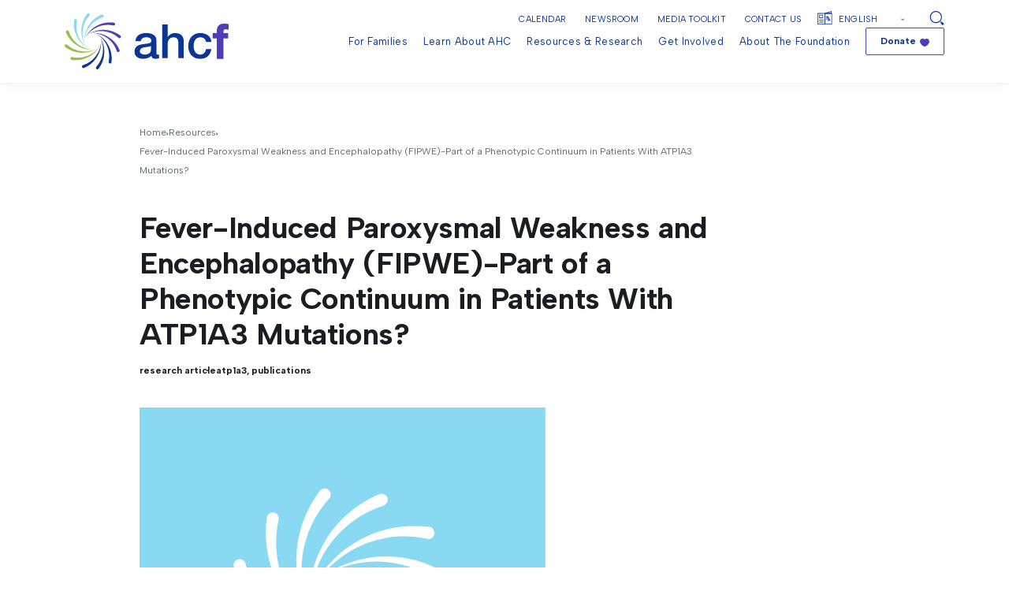

--- FILE ---
content_type: text/html; charset=UTF-8
request_url: https://ahckids.org/resources/fever-induced-paroxysmal-weakness-and-encephalopathy-fipwe-part-of-a-phenotypic-continuum-in-patients-with-atp1a3-mutations/
body_size: 28757
content:
<!DOCTYPE html>
<html lang="en">


<head>
	<meta charset="UTF-8"/>
<script type="text/javascript">
/* <![CDATA[ */
var gform;gform||(document.addEventListener("gform_main_scripts_loaded",function(){gform.scriptsLoaded=!0}),document.addEventListener("gform/theme/scripts_loaded",function(){gform.themeScriptsLoaded=!0}),window.addEventListener("DOMContentLoaded",function(){gform.domLoaded=!0}),gform={domLoaded:!1,scriptsLoaded:!1,themeScriptsLoaded:!1,isFormEditor:()=>"function"==typeof InitializeEditor,callIfLoaded:function(o){return!(!gform.domLoaded||!gform.scriptsLoaded||!gform.themeScriptsLoaded&&!gform.isFormEditor()||(gform.isFormEditor()&&console.warn("The use of gform.initializeOnLoaded() is deprecated in the form editor context and will be removed in Gravity Forms 3.1."),o(),0))},initializeOnLoaded:function(o){gform.callIfLoaded(o)||(document.addEventListener("gform_main_scripts_loaded",()=>{gform.scriptsLoaded=!0,gform.callIfLoaded(o)}),document.addEventListener("gform/theme/scripts_loaded",()=>{gform.themeScriptsLoaded=!0,gform.callIfLoaded(o)}),window.addEventListener("DOMContentLoaded",()=>{gform.domLoaded=!0,gform.callIfLoaded(o)}))},hooks:{action:{},filter:{}},addAction:function(o,r,e,t){gform.addHook("action",o,r,e,t)},addFilter:function(o,r,e,t){gform.addHook("filter",o,r,e,t)},doAction:function(o){gform.doHook("action",o,arguments)},applyFilters:function(o){return gform.doHook("filter",o,arguments)},removeAction:function(o,r){gform.removeHook("action",o,r)},removeFilter:function(o,r,e){gform.removeHook("filter",o,r,e)},addHook:function(o,r,e,t,n){null==gform.hooks[o][r]&&(gform.hooks[o][r]=[]);var d=gform.hooks[o][r];null==n&&(n=r+"_"+d.length),gform.hooks[o][r].push({tag:n,callable:e,priority:t=null==t?10:t})},doHook:function(r,o,e){var t;if(e=Array.prototype.slice.call(e,1),null!=gform.hooks[r][o]&&((o=gform.hooks[r][o]).sort(function(o,r){return o.priority-r.priority}),o.forEach(function(o){"function"!=typeof(t=o.callable)&&(t=window[t]),"action"==r?t.apply(null,e):e[0]=t.apply(null,e)})),"filter"==r)return e[0]},removeHook:function(o,r,t,n){var e;null!=gform.hooks[o][r]&&(e=(e=gform.hooks[o][r]).filter(function(o,r,e){return!!(null!=n&&n!=o.tag||null!=t&&t!=o.priority)}),gform.hooks[o][r]=e)}});
/* ]]> */
</script>

  <meta name="viewport" content="width=device-width, user-scalable=no, initial-scale=1.0, maximum-scale=1.0, minimum-scale=1.0">

  <link rel="alternate" type="application/rss+xml" title="AHCF RSS Feed" href="https://ahckids.org/feed/">
  <link rel="pingback" href="https://ahckids.org/xmlrpc.php">

	<link rel="stylesheet" href="https://ahckids.org/wp-content/themes/elevationweb/style.css" type="text/css" media="screen">

  <link rel="preconnect" href="https://fonts.googleapis.com">
  <link rel="preconnect" href="https://fonts.gstatic.com" crossorigin>
  

	<link data-minify="1" rel="stylesheet" href="https://ahckids.org/wp-content/cache/min/1/wp-content/themes/elevationweb/assets/css/style.css?ver=1768177865">

  <title>Fever-Induced Paroxysmal Weakness and Encephalopathy (FIPWE)-Part of a Phenotypic Continuum in Patients With ATP1A3 Mutations? - AHCF</title>
<link data-rocket-prefetch href="https://fonts.googleapis.com" rel="dns-prefetch">
<link data-rocket-prefetch href="https://www.googletagmanager.com" rel="dns-prefetch">
<link data-rocket-prefetch href="https://cdn.userway.org" rel="dns-prefetch">
<link data-rocket-preload as="style" href="https://fonts.googleapis.com/css2?family=Albert+Sans:wght@400;700&#038;display=swap" rel="preload">
<link href="https://fonts.googleapis.com/css2?family=Albert+Sans:wght@400;700&#038;display=swap" media="print" onload="this.media=&#039;all&#039;" rel="stylesheet">
<noscript><link rel="stylesheet" href="https://fonts.googleapis.com/css2?family=Albert+Sans:wght@400;700&#038;display=swap"></noscript><link rel="preload" data-rocket-preload as="image" href="https://ahckids.org/wp-content/themes/elevationweb/assets/images/color-default2.svg" fetchpriority="high">

		<!-- All in One SEO 4.9.3 - aioseo.com -->
	<meta name="description" content="Sival DA, Vansenne F, Van der Hout AH, Tijssen MAJ, de Koning TJ. “Fever-Induced Paroxysmal Weakness and Encephalopathy (FIPWE)-Part of a Phenotypic Continuum in Patients With ATP1A3 Mutations?” Pediatric Neurology. 2018 Apr; 81: 57-58. Fulltext: https://www.pedneur.com/article/S0887-8994(17)31132-3/pdf" />
	<meta name="robots" content="max-image-preview:large" />
	<link rel="canonical" href="https://ahckids.org/resources/fever-induced-paroxysmal-weakness-and-encephalopathy-fipwe-part-of-a-phenotypic-continuum-in-patients-with-atp1a3-mutations/" />
	<meta name="generator" content="All in One SEO (AIOSEO) 4.9.3" />
		<meta property="og:locale" content="en_US" />
		<meta property="og:site_name" content="AHCF -" />
		<meta property="og:type" content="article" />
		<meta property="og:title" content="Fever-Induced Paroxysmal Weakness and Encephalopathy (FIPWE)-Part of a Phenotypic Continuum in Patients With ATP1A3 Mutations? - AHCF" />
		<meta property="og:description" content="Sival DA, Vansenne F, Van der Hout AH, Tijssen MAJ, de Koning TJ. “Fever-Induced Paroxysmal Weakness and Encephalopathy (FIPWE)-Part of a Phenotypic Continuum in Patients With ATP1A3 Mutations?” Pediatric Neurology. 2018 Apr; 81: 57-58. Fulltext: https://www.pedneur.com/article/S0887-8994(17)31132-3/pdf" />
		<meta property="og:url" content="https://ahckids.org/resources/fever-induced-paroxysmal-weakness-and-encephalopathy-fipwe-part-of-a-phenotypic-continuum-in-patients-with-atp1a3-mutations/" />
		<meta property="article:published_time" content="2023-05-09T14:28:47+00:00" />
		<meta property="article:modified_time" content="2023-05-09T14:28:47+00:00" />
		<meta name="twitter:card" content="summary" />
		<meta name="twitter:title" content="Fever-Induced Paroxysmal Weakness and Encephalopathy (FIPWE)-Part of a Phenotypic Continuum in Patients With ATP1A3 Mutations? - AHCF" />
		<meta name="twitter:description" content="Sival DA, Vansenne F, Van der Hout AH, Tijssen MAJ, de Koning TJ. “Fever-Induced Paroxysmal Weakness and Encephalopathy (FIPWE)-Part of a Phenotypic Continuum in Patients With ATP1A3 Mutations?” Pediatric Neurology. 2018 Apr; 81: 57-58. Fulltext: https://www.pedneur.com/article/S0887-8994(17)31132-3/pdf" />
		<script type="application/ld+json" class="aioseo-schema">
			{"@context":"https:\/\/schema.org","@graph":[{"@type":"BreadcrumbList","@id":"https:\/\/ahckids.org\/resources\/fever-induced-paroxysmal-weakness-and-encephalopathy-fipwe-part-of-a-phenotypic-continuum-in-patients-with-atp1a3-mutations\/#breadcrumblist","itemListElement":[{"@type":"ListItem","@id":"https:\/\/ahckids.org#listItem","position":1,"name":"Home","item":"https:\/\/ahckids.org","nextItem":{"@type":"ListItem","@id":"https:\/\/ahckids.org\/resource_focus\/family\/#listItem","name":"Family"}},{"@type":"ListItem","@id":"https:\/\/ahckids.org\/resource_focus\/family\/#listItem","position":2,"name":"Family","item":"https:\/\/ahckids.org\/resource_focus\/family\/","nextItem":{"@type":"ListItem","@id":"https:\/\/ahckids.org\/resources\/fever-induced-paroxysmal-weakness-and-encephalopathy-fipwe-part-of-a-phenotypic-continuum-in-patients-with-atp1a3-mutations\/#listItem","name":"Fever-Induced Paroxysmal Weakness and Encephalopathy (FIPWE)-Part of a Phenotypic Continuum in Patients With ATP1A3 Mutations?"},"previousItem":{"@type":"ListItem","@id":"https:\/\/ahckids.org#listItem","name":"Home"}},{"@type":"ListItem","@id":"https:\/\/ahckids.org\/resources\/fever-induced-paroxysmal-weakness-and-encephalopathy-fipwe-part-of-a-phenotypic-continuum-in-patients-with-atp1a3-mutations\/#listItem","position":3,"name":"Fever-Induced Paroxysmal Weakness and Encephalopathy (FIPWE)-Part of a Phenotypic Continuum in Patients With ATP1A3 Mutations?","previousItem":{"@type":"ListItem","@id":"https:\/\/ahckids.org\/resource_focus\/family\/#listItem","name":"Family"}}]},{"@type":"Organization","@id":"https:\/\/ahckids.org\/#organization","name":"NCFRP","url":"https:\/\/ahckids.org\/"},{"@type":"WebPage","@id":"https:\/\/ahckids.org\/resources\/fever-induced-paroxysmal-weakness-and-encephalopathy-fipwe-part-of-a-phenotypic-continuum-in-patients-with-atp1a3-mutations\/#webpage","url":"https:\/\/ahckids.org\/resources\/fever-induced-paroxysmal-weakness-and-encephalopathy-fipwe-part-of-a-phenotypic-continuum-in-patients-with-atp1a3-mutations\/","name":"Fever-Induced Paroxysmal Weakness and Encephalopathy (FIPWE)-Part of a Phenotypic Continuum in Patients With ATP1A3 Mutations? - AHCF","description":"Sival DA, Vansenne F, Van der Hout AH, Tijssen MAJ, de Koning TJ. \u201cFever-Induced Paroxysmal Weakness and Encephalopathy (FIPWE)-Part of a Phenotypic Continuum in Patients With ATP1A3 Mutations?\u201d Pediatric Neurology. 2018 Apr; 81: 57-58. Fulltext: https:\/\/www.pedneur.com\/article\/S0887-8994(17)31132-3\/pdf","inLanguage":"en-US","isPartOf":{"@id":"https:\/\/ahckids.org\/#website"},"breadcrumb":{"@id":"https:\/\/ahckids.org\/resources\/fever-induced-paroxysmal-weakness-and-encephalopathy-fipwe-part-of-a-phenotypic-continuum-in-patients-with-atp1a3-mutations\/#breadcrumblist"},"datePublished":"2023-05-09T14:28:47-04:00","dateModified":"2023-05-09T14:28:47-04:00"},{"@type":"WebSite","@id":"https:\/\/ahckids.org\/#website","url":"https:\/\/ahckids.org\/","name":"NCFRP","inLanguage":"en-US","publisher":{"@id":"https:\/\/ahckids.org\/#organization"}}]}
		</script>
		<!-- All in One SEO -->

<link href='https://fonts.gstatic.com' crossorigin rel='preconnect' />
<link rel="alternate" type="application/rss+xml" title="AHCF &raquo; Fever-Induced Paroxysmal Weakness and Encephalopathy (FIPWE)-Part of a Phenotypic Continuum in Patients With ATP1A3 Mutations? Comments Feed" href="https://ahckids.org/resources/fever-induced-paroxysmal-weakness-and-encephalopathy-fipwe-part-of-a-phenotypic-continuum-in-patients-with-atp1a3-mutations/feed/" />
<link rel="alternate" title="oEmbed (JSON)" type="application/json+oembed" href="https://ahckids.org/wp-json/oembed/1.0/embed?url=https%3A%2F%2Fahckids.org%2Fresources%2Ffever-induced-paroxysmal-weakness-and-encephalopathy-fipwe-part-of-a-phenotypic-continuum-in-patients-with-atp1a3-mutations%2F" />
<link rel="alternate" title="oEmbed (XML)" type="text/xml+oembed" href="https://ahckids.org/wp-json/oembed/1.0/embed?url=https%3A%2F%2Fahckids.org%2Fresources%2Ffever-induced-paroxysmal-weakness-and-encephalopathy-fipwe-part-of-a-phenotypic-continuum-in-patients-with-atp1a3-mutations%2F&#038;format=xml" />
		<!-- This site uses the Google Analytics by MonsterInsights plugin v9.11.1 - Using Analytics tracking - https://www.monsterinsights.com/ -->
							<script src="//www.googletagmanager.com/gtag/js?id=G-V6NP5S337B"  data-cfasync="false" data-wpfc-render="false" type="text/javascript" async></script>
			<script data-cfasync="false" data-wpfc-render="false" type="text/javascript">
				var mi_version = '9.11.1';
				var mi_track_user = true;
				var mi_no_track_reason = '';
								var MonsterInsightsDefaultLocations = {"page_location":"https:\/\/ahckids.org\/resources\/fever-induced-paroxysmal-weakness-and-encephalopathy-fipwe-part-of-a-phenotypic-continuum-in-patients-with-atp1a3-mutations\/"};
								if ( typeof MonsterInsightsPrivacyGuardFilter === 'function' ) {
					var MonsterInsightsLocations = (typeof MonsterInsightsExcludeQuery === 'object') ? MonsterInsightsPrivacyGuardFilter( MonsterInsightsExcludeQuery ) : MonsterInsightsPrivacyGuardFilter( MonsterInsightsDefaultLocations );
				} else {
					var MonsterInsightsLocations = (typeof MonsterInsightsExcludeQuery === 'object') ? MonsterInsightsExcludeQuery : MonsterInsightsDefaultLocations;
				}

								var disableStrs = [
										'ga-disable-G-V6NP5S337B',
									];

				/* Function to detect opted out users */
				function __gtagTrackerIsOptedOut() {
					for (var index = 0; index < disableStrs.length; index++) {
						if (document.cookie.indexOf(disableStrs[index] + '=true') > -1) {
							return true;
						}
					}

					return false;
				}

				/* Disable tracking if the opt-out cookie exists. */
				if (__gtagTrackerIsOptedOut()) {
					for (var index = 0; index < disableStrs.length; index++) {
						window[disableStrs[index]] = true;
					}
				}

				/* Opt-out function */
				function __gtagTrackerOptout() {
					for (var index = 0; index < disableStrs.length; index++) {
						document.cookie = disableStrs[index] + '=true; expires=Thu, 31 Dec 2099 23:59:59 UTC; path=/';
						window[disableStrs[index]] = true;
					}
				}

				if ('undefined' === typeof gaOptout) {
					function gaOptout() {
						__gtagTrackerOptout();
					}
				}
								window.dataLayer = window.dataLayer || [];

				window.MonsterInsightsDualTracker = {
					helpers: {},
					trackers: {},
				};
				if (mi_track_user) {
					function __gtagDataLayer() {
						dataLayer.push(arguments);
					}

					function __gtagTracker(type, name, parameters) {
						if (!parameters) {
							parameters = {};
						}

						if (parameters.send_to) {
							__gtagDataLayer.apply(null, arguments);
							return;
						}

						if (type === 'event') {
														parameters.send_to = monsterinsights_frontend.v4_id;
							var hookName = name;
							if (typeof parameters['event_category'] !== 'undefined') {
								hookName = parameters['event_category'] + ':' + name;
							}

							if (typeof MonsterInsightsDualTracker.trackers[hookName] !== 'undefined') {
								MonsterInsightsDualTracker.trackers[hookName](parameters);
							} else {
								__gtagDataLayer('event', name, parameters);
							}
							
						} else {
							__gtagDataLayer.apply(null, arguments);
						}
					}

					__gtagTracker('js', new Date());
					__gtagTracker('set', {
						'developer_id.dZGIzZG': true,
											});
					if ( MonsterInsightsLocations.page_location ) {
						__gtagTracker('set', MonsterInsightsLocations);
					}
										__gtagTracker('config', 'G-V6NP5S337B', {"forceSSL":"true","link_attribution":"true"} );
										window.gtag = __gtagTracker;										(function () {
						/* https://developers.google.com/analytics/devguides/collection/analyticsjs/ */
						/* ga and __gaTracker compatibility shim. */
						var noopfn = function () {
							return null;
						};
						var newtracker = function () {
							return new Tracker();
						};
						var Tracker = function () {
							return null;
						};
						var p = Tracker.prototype;
						p.get = noopfn;
						p.set = noopfn;
						p.send = function () {
							var args = Array.prototype.slice.call(arguments);
							args.unshift('send');
							__gaTracker.apply(null, args);
						};
						var __gaTracker = function () {
							var len = arguments.length;
							if (len === 0) {
								return;
							}
							var f = arguments[len - 1];
							if (typeof f !== 'object' || f === null || typeof f.hitCallback !== 'function') {
								if ('send' === arguments[0]) {
									var hitConverted, hitObject = false, action;
									if ('event' === arguments[1]) {
										if ('undefined' !== typeof arguments[3]) {
											hitObject = {
												'eventAction': arguments[3],
												'eventCategory': arguments[2],
												'eventLabel': arguments[4],
												'value': arguments[5] ? arguments[5] : 1,
											}
										}
									}
									if ('pageview' === arguments[1]) {
										if ('undefined' !== typeof arguments[2]) {
											hitObject = {
												'eventAction': 'page_view',
												'page_path': arguments[2],
											}
										}
									}
									if (typeof arguments[2] === 'object') {
										hitObject = arguments[2];
									}
									if (typeof arguments[5] === 'object') {
										Object.assign(hitObject, arguments[5]);
									}
									if ('undefined' !== typeof arguments[1].hitType) {
										hitObject = arguments[1];
										if ('pageview' === hitObject.hitType) {
											hitObject.eventAction = 'page_view';
										}
									}
									if (hitObject) {
										action = 'timing' === arguments[1].hitType ? 'timing_complete' : hitObject.eventAction;
										hitConverted = mapArgs(hitObject);
										__gtagTracker('event', action, hitConverted);
									}
								}
								return;
							}

							function mapArgs(args) {
								var arg, hit = {};
								var gaMap = {
									'eventCategory': 'event_category',
									'eventAction': 'event_action',
									'eventLabel': 'event_label',
									'eventValue': 'event_value',
									'nonInteraction': 'non_interaction',
									'timingCategory': 'event_category',
									'timingVar': 'name',
									'timingValue': 'value',
									'timingLabel': 'event_label',
									'page': 'page_path',
									'location': 'page_location',
									'title': 'page_title',
									'referrer' : 'page_referrer',
								};
								for (arg in args) {
																		if (!(!args.hasOwnProperty(arg) || !gaMap.hasOwnProperty(arg))) {
										hit[gaMap[arg]] = args[arg];
									} else {
										hit[arg] = args[arg];
									}
								}
								return hit;
							}

							try {
								f.hitCallback();
							} catch (ex) {
							}
						};
						__gaTracker.create = newtracker;
						__gaTracker.getByName = newtracker;
						__gaTracker.getAll = function () {
							return [];
						};
						__gaTracker.remove = noopfn;
						__gaTracker.loaded = true;
						window['__gaTracker'] = __gaTracker;
					})();
									} else {
										console.log("");
					(function () {
						function __gtagTracker() {
							return null;
						}

						window['__gtagTracker'] = __gtagTracker;
						window['gtag'] = __gtagTracker;
					})();
									}
			</script>
							<!-- / Google Analytics by MonsterInsights -->
		<style id='wp-img-auto-sizes-contain-inline-css' type='text/css'>
img:is([sizes=auto i],[sizes^="auto," i]){contain-intrinsic-size:3000px 1500px}
/*# sourceURL=wp-img-auto-sizes-contain-inline-css */
</style>
<style id='wp-emoji-styles-inline-css' type='text/css'>

	img.wp-smiley, img.emoji {
		display: inline !important;
		border: none !important;
		box-shadow: none !important;
		height: 1em !important;
		width: 1em !important;
		margin: 0 0.07em !important;
		vertical-align: -0.1em !important;
		background: none !important;
		padding: 0 !important;
	}
/*# sourceURL=wp-emoji-styles-inline-css */
</style>
<link rel='stylesheet' id='wp-block-library-css' href='https://ahckids.org/wp-includes/css/dist/block-library/style.min.css?ver=38f1af9915d809d320a2ebf11fa689f5' type='text/css' media='all' />
<style id='global-styles-inline-css' type='text/css'>
:root{--wp--preset--aspect-ratio--square: 1;--wp--preset--aspect-ratio--4-3: 4/3;--wp--preset--aspect-ratio--3-4: 3/4;--wp--preset--aspect-ratio--3-2: 3/2;--wp--preset--aspect-ratio--2-3: 2/3;--wp--preset--aspect-ratio--16-9: 16/9;--wp--preset--aspect-ratio--9-16: 9/16;--wp--preset--color--black: #000000;--wp--preset--color--cyan-bluish-gray: #abb8c3;--wp--preset--color--white: #ffffff;--wp--preset--color--pale-pink: #f78da7;--wp--preset--color--vivid-red: #cf2e2e;--wp--preset--color--luminous-vivid-orange: #ff6900;--wp--preset--color--luminous-vivid-amber: #fcb900;--wp--preset--color--light-green-cyan: #7bdcb5;--wp--preset--color--vivid-green-cyan: #00d084;--wp--preset--color--pale-cyan-blue: #8ed1fc;--wp--preset--color--vivid-cyan-blue: #0693e3;--wp--preset--color--vivid-purple: #9b51e0;--wp--preset--color--color-01: #0d3692;--wp--preset--color--color-02: #89d9f2;--wp--preset--color--color-03: #99bb4a;--wp--preset--color--color-04: #503eb7;--wp--preset--color--color-05: #656b73;--wp--preset--color--color-06: #1b1d23;--wp--preset--gradient--vivid-cyan-blue-to-vivid-purple: linear-gradient(135deg,rgb(6,147,227) 0%,rgb(155,81,224) 100%);--wp--preset--gradient--light-green-cyan-to-vivid-green-cyan: linear-gradient(135deg,rgb(122,220,180) 0%,rgb(0,208,130) 100%);--wp--preset--gradient--luminous-vivid-amber-to-luminous-vivid-orange: linear-gradient(135deg,rgb(252,185,0) 0%,rgb(255,105,0) 100%);--wp--preset--gradient--luminous-vivid-orange-to-vivid-red: linear-gradient(135deg,rgb(255,105,0) 0%,rgb(207,46,46) 100%);--wp--preset--gradient--very-light-gray-to-cyan-bluish-gray: linear-gradient(135deg,rgb(238,238,238) 0%,rgb(169,184,195) 100%);--wp--preset--gradient--cool-to-warm-spectrum: linear-gradient(135deg,rgb(74,234,220) 0%,rgb(151,120,209) 20%,rgb(207,42,186) 40%,rgb(238,44,130) 60%,rgb(251,105,98) 80%,rgb(254,248,76) 100%);--wp--preset--gradient--blush-light-purple: linear-gradient(135deg,rgb(255,206,236) 0%,rgb(152,150,240) 100%);--wp--preset--gradient--blush-bordeaux: linear-gradient(135deg,rgb(254,205,165) 0%,rgb(254,45,45) 50%,rgb(107,0,62) 100%);--wp--preset--gradient--luminous-dusk: linear-gradient(135deg,rgb(255,203,112) 0%,rgb(199,81,192) 50%,rgb(65,88,208) 100%);--wp--preset--gradient--pale-ocean: linear-gradient(135deg,rgb(255,245,203) 0%,rgb(182,227,212) 50%,rgb(51,167,181) 100%);--wp--preset--gradient--electric-grass: linear-gradient(135deg,rgb(202,248,128) 0%,rgb(113,206,126) 100%);--wp--preset--gradient--midnight: linear-gradient(135deg,rgb(2,3,129) 0%,rgb(40,116,252) 100%);--wp--preset--font-size--small: 13px;--wp--preset--font-size--medium: 20px;--wp--preset--font-size--large: 36px;--wp--preset--font-size--x-large: 42px;--wp--preset--spacing--20: 0.44rem;--wp--preset--spacing--30: 0.67rem;--wp--preset--spacing--40: 1rem;--wp--preset--spacing--50: 1.5rem;--wp--preset--spacing--60: 2.25rem;--wp--preset--spacing--70: 3.38rem;--wp--preset--spacing--80: 5.06rem;--wp--preset--shadow--natural: 6px 6px 9px rgba(0, 0, 0, 0.2);--wp--preset--shadow--deep: 12px 12px 50px rgba(0, 0, 0, 0.4);--wp--preset--shadow--sharp: 6px 6px 0px rgba(0, 0, 0, 0.2);--wp--preset--shadow--outlined: 6px 6px 0px -3px rgb(255, 255, 255), 6px 6px rgb(0, 0, 0);--wp--preset--shadow--crisp: 6px 6px 0px rgb(0, 0, 0);}:where(.is-layout-flex){gap: 0.5em;}:where(.is-layout-grid){gap: 0.5em;}body .is-layout-flex{display: flex;}.is-layout-flex{flex-wrap: wrap;align-items: center;}.is-layout-flex > :is(*, div){margin: 0;}body .is-layout-grid{display: grid;}.is-layout-grid > :is(*, div){margin: 0;}:where(.wp-block-columns.is-layout-flex){gap: 2em;}:where(.wp-block-columns.is-layout-grid){gap: 2em;}:where(.wp-block-post-template.is-layout-flex){gap: 1.25em;}:where(.wp-block-post-template.is-layout-grid){gap: 1.25em;}.has-black-color{color: var(--wp--preset--color--black) !important;}.has-cyan-bluish-gray-color{color: var(--wp--preset--color--cyan-bluish-gray) !important;}.has-white-color{color: var(--wp--preset--color--white) !important;}.has-pale-pink-color{color: var(--wp--preset--color--pale-pink) !important;}.has-vivid-red-color{color: var(--wp--preset--color--vivid-red) !important;}.has-luminous-vivid-orange-color{color: var(--wp--preset--color--luminous-vivid-orange) !important;}.has-luminous-vivid-amber-color{color: var(--wp--preset--color--luminous-vivid-amber) !important;}.has-light-green-cyan-color{color: var(--wp--preset--color--light-green-cyan) !important;}.has-vivid-green-cyan-color{color: var(--wp--preset--color--vivid-green-cyan) !important;}.has-pale-cyan-blue-color{color: var(--wp--preset--color--pale-cyan-blue) !important;}.has-vivid-cyan-blue-color{color: var(--wp--preset--color--vivid-cyan-blue) !important;}.has-vivid-purple-color{color: var(--wp--preset--color--vivid-purple) !important;}.has-black-background-color{background-color: var(--wp--preset--color--black) !important;}.has-cyan-bluish-gray-background-color{background-color: var(--wp--preset--color--cyan-bluish-gray) !important;}.has-white-background-color{background-color: var(--wp--preset--color--white) !important;}.has-pale-pink-background-color{background-color: var(--wp--preset--color--pale-pink) !important;}.has-vivid-red-background-color{background-color: var(--wp--preset--color--vivid-red) !important;}.has-luminous-vivid-orange-background-color{background-color: var(--wp--preset--color--luminous-vivid-orange) !important;}.has-luminous-vivid-amber-background-color{background-color: var(--wp--preset--color--luminous-vivid-amber) !important;}.has-light-green-cyan-background-color{background-color: var(--wp--preset--color--light-green-cyan) !important;}.has-vivid-green-cyan-background-color{background-color: var(--wp--preset--color--vivid-green-cyan) !important;}.has-pale-cyan-blue-background-color{background-color: var(--wp--preset--color--pale-cyan-blue) !important;}.has-vivid-cyan-blue-background-color{background-color: var(--wp--preset--color--vivid-cyan-blue) !important;}.has-vivid-purple-background-color{background-color: var(--wp--preset--color--vivid-purple) !important;}.has-black-border-color{border-color: var(--wp--preset--color--black) !important;}.has-cyan-bluish-gray-border-color{border-color: var(--wp--preset--color--cyan-bluish-gray) !important;}.has-white-border-color{border-color: var(--wp--preset--color--white) !important;}.has-pale-pink-border-color{border-color: var(--wp--preset--color--pale-pink) !important;}.has-vivid-red-border-color{border-color: var(--wp--preset--color--vivid-red) !important;}.has-luminous-vivid-orange-border-color{border-color: var(--wp--preset--color--luminous-vivid-orange) !important;}.has-luminous-vivid-amber-border-color{border-color: var(--wp--preset--color--luminous-vivid-amber) !important;}.has-light-green-cyan-border-color{border-color: var(--wp--preset--color--light-green-cyan) !important;}.has-vivid-green-cyan-border-color{border-color: var(--wp--preset--color--vivid-green-cyan) !important;}.has-pale-cyan-blue-border-color{border-color: var(--wp--preset--color--pale-cyan-blue) !important;}.has-vivid-cyan-blue-border-color{border-color: var(--wp--preset--color--vivid-cyan-blue) !important;}.has-vivid-purple-border-color{border-color: var(--wp--preset--color--vivid-purple) !important;}.has-vivid-cyan-blue-to-vivid-purple-gradient-background{background: var(--wp--preset--gradient--vivid-cyan-blue-to-vivid-purple) !important;}.has-light-green-cyan-to-vivid-green-cyan-gradient-background{background: var(--wp--preset--gradient--light-green-cyan-to-vivid-green-cyan) !important;}.has-luminous-vivid-amber-to-luminous-vivid-orange-gradient-background{background: var(--wp--preset--gradient--luminous-vivid-amber-to-luminous-vivid-orange) !important;}.has-luminous-vivid-orange-to-vivid-red-gradient-background{background: var(--wp--preset--gradient--luminous-vivid-orange-to-vivid-red) !important;}.has-very-light-gray-to-cyan-bluish-gray-gradient-background{background: var(--wp--preset--gradient--very-light-gray-to-cyan-bluish-gray) !important;}.has-cool-to-warm-spectrum-gradient-background{background: var(--wp--preset--gradient--cool-to-warm-spectrum) !important;}.has-blush-light-purple-gradient-background{background: var(--wp--preset--gradient--blush-light-purple) !important;}.has-blush-bordeaux-gradient-background{background: var(--wp--preset--gradient--blush-bordeaux) !important;}.has-luminous-dusk-gradient-background{background: var(--wp--preset--gradient--luminous-dusk) !important;}.has-pale-ocean-gradient-background{background: var(--wp--preset--gradient--pale-ocean) !important;}.has-electric-grass-gradient-background{background: var(--wp--preset--gradient--electric-grass) !important;}.has-midnight-gradient-background{background: var(--wp--preset--gradient--midnight) !important;}.has-small-font-size{font-size: var(--wp--preset--font-size--small) !important;}.has-medium-font-size{font-size: var(--wp--preset--font-size--medium) !important;}.has-large-font-size{font-size: var(--wp--preset--font-size--large) !important;}.has-x-large-font-size{font-size: var(--wp--preset--font-size--x-large) !important;}
/*# sourceURL=global-styles-inline-css */
</style>

<style id='classic-theme-styles-inline-css' type='text/css'>
/*! This file is auto-generated */
.wp-block-button__link{color:#fff;background-color:#32373c;border-radius:9999px;box-shadow:none;text-decoration:none;padding:calc(.667em + 2px) calc(1.333em + 2px);font-size:1.125em}.wp-block-file__button{background:#32373c;color:#fff;text-decoration:none}
/*# sourceURL=/wp-includes/css/classic-themes.min.css */
</style>
<link rel='stylesheet' id='wp-components-css' href='https://ahckids.org/wp-includes/css/dist/components/style.min.css?ver=38f1af9915d809d320a2ebf11fa689f5' type='text/css' media='all' />
<link rel='stylesheet' id='wp-preferences-css' href='https://ahckids.org/wp-includes/css/dist/preferences/style.min.css?ver=38f1af9915d809d320a2ebf11fa689f5' type='text/css' media='all' />
<link rel='stylesheet' id='wp-block-editor-css' href='https://ahckids.org/wp-includes/css/dist/block-editor/style.min.css?ver=38f1af9915d809d320a2ebf11fa689f5' type='text/css' media='all' />
<link data-minify="1" rel='stylesheet' id='popup-maker-block-library-style-css' href='https://ahckids.org/wp-content/cache/min/1/wp-content/plugins/popup-maker/dist/packages/block-library-style.css?ver=1768177866' type='text/css' media='all' />
<link data-minify="1" rel='stylesheet' id='wpcdt-public-css-css' href='https://ahckids.org/wp-content/cache/min/1/wp-content/plugins/countdown-timer-ultimate/assets/css/wpcdt-public.css?ver=1768177866' type='text/css' media='all' />
<link rel='stylesheet' id='elevationThemeBootstrapCss-css' href='https://ahckids.org/wp-content/themes/elevationweb/assets/css/bootstrap.min.css?ver=38f1af9915d809d320a2ebf11fa689f5' type='text/css' media='all' />
<link data-minify="1" rel='stylesheet' id='elevationThemeMainStyleCss-css' href='https://ahckids.org/wp-content/cache/min/1/wp-content/themes/elevationweb/assets/css/style.css?ver=1768177865' type='text/css' media='all' />
<link data-minify="1" rel='stylesheet' id='elevationThemeSwiperCss-css' href='https://ahckids.org/wp-content/cache/min/1/wp-content/themes/elevationweb/assets/swiper/swiper.min.css?ver=1768177866' type='text/css' media='all' />
<link data-minify="1" rel='stylesheet' id='elevationThemeAosCss-css' href='https://ahckids.org/wp-content/cache/min/1/wp-content/themes/elevationweb/assets/aos-animation/aos.css?ver=1768177866' type='text/css' media='all' />
<link data-minify="1" rel='stylesheet' id='slickCss-css' href='https://ahckids.org/wp-content/cache/min/1/wp-content/themes/elevationweb/assets/css/slick.css?ver=1768177866' type='text/css' media='all' />
<script type="text/javascript" src="https://ahckids.org/wp-content/plugins/google-analytics-for-wordpress/assets/js/frontend-gtag.min.js?ver=9.11.1" id="monsterinsights-frontend-script-js" async="async" data-wp-strategy="async"></script>
<script data-cfasync="false" data-wpfc-render="false" type="text/javascript" id='monsterinsights-frontend-script-js-extra'>/* <![CDATA[ */
var monsterinsights_frontend = {"js_events_tracking":"true","download_extensions":"doc,pdf,ppt,zip,xls,docx,pptx,xlsx","inbound_paths":"[{\"path\":\"\\\/go\\\/\",\"label\":\"affiliate\"},{\"path\":\"\\\/recommend\\\/\",\"label\":\"affiliate\"}]","home_url":"https:\/\/ahckids.org","hash_tracking":"false","v4_id":"G-V6NP5S337B"};/* ]]> */
</script>
<script type="text/javascript" src="https://ahckids.org/wp-includes/js/jquery/jquery.min.js?ver=3.7.1" id="jquery-core-js"></script>
<script type="text/javascript" src="https://ahckids.org/wp-includes/js/jquery/jquery-migrate.min.js?ver=3.4.1" id="jquery-migrate-js"></script>
<link rel="https://api.w.org/" href="https://ahckids.org/wp-json/" /><link rel="alternate" title="JSON" type="application/json" href="https://ahckids.org/wp-json/wp/v2/resources/1962" /><link rel="EditURI" type="application/rsd+xml" title="RSD" href="https://ahckids.org/xmlrpc.php?rsd" />
<link rel='shortlink' href='https://ahckids.org/?p=1962' />
<!-- start Simple Custom CSS and JS -->
<style type="text/css">
.wp-video, video.wp-video-shortcode, .mejs-container, .mejs-overlay.load {
    width: 100% !important;
    height: 100% !important;
}
.mejs-container {
    padding-top: 56.25%;
}
.wp-video, video.wp-video-shortcode {
    max-width: 100% !important;
}
video.wp-video-shortcode {
    position: relative;
}
.mejs-mediaelement {
    position: absolute;
    top: 0;
    right: 0;
    bottom: 0;
    left: 0;
	background:#000;
}
.mejs-controls {
    display: none;
}
.mejs-overlay-play {
    top: 0;
    right: 0;
    bottom: 0;
    left: 0;
    width: auto !important;
    height: auto !important;
}</style>
<!-- end Simple Custom CSS and JS -->
<!-- start Simple Custom CSS and JS -->
<style type="text/css">
.section-d-home .events-side .single-card .card-contain .card-image {
	-webkit-box-flex: 0;
	-ms-flex: 0 0 auto;
	flex: 0 0 auto;
	width: 35%;
	height: 100%;
	overflow: hidden;
}
.section-d-home .events-side .single-card .card-contain .card-image img {
	width: 100%;
	height: 100%;
	-webkit-transition: all 0.4s ease;
	transition: all 0.4s ease;
}
.section-d-home .events-side .single-card .card-contain:hover .card-image img {
	-webkit-transform: scale(1.06);
	transform: scale(1.06);
}
.section-d-home .events-side .single-card .card-contain .card-body-contain {
	-webkit-box-flex: 1;
	-ms-flex: 1;
	flex: 1;
}</style>
<!-- end Simple Custom CSS and JS -->
<!-- start Simple Custom CSS and JS -->
<style type="text/css">
.fa6{ font-family:"Font Awesome 6 Free" !important; }
.fa-newspaper{ color:#503eb7; }</style>
<!-- end Simple Custom CSS and JS -->
<!-- start Simple Custom CSS and JS -->
<style type="text/css">
.interior-banner .banner-content p {
	font-size: 20px;
}</style>
<!-- end Simple Custom CSS and JS -->
<link data-minify="1" rel="stylesheet" href="https://ahckids.org/wp-content/cache/min/1/ajax/libs/font-awesome/6.7.0/css/all.min.css?ver=1768177867" crossorigin="anonymous" referrerpolicy="no-referrer" />        <style type="text/css" id="pf-main-css">
            
				@media screen {
					.printfriendly {
						z-index: 1000; display: flex; margin: 0px 0px 0px 0px
					}
					.printfriendly a, .printfriendly a:link, .printfriendly a:visited, .printfriendly a:hover, .printfriendly a:active {
						font-weight: 600;
						cursor: pointer;
						text-decoration: none;
						border: none;
						-webkit-box-shadow: none;
						-moz-box-shadow: none;
						box-shadow: none;
						outline:none;
						font-size: 14px !important;
						color: #3AAA11 !important;
					}
					.printfriendly.pf-alignleft {
						justify-content: start;
					}
					.printfriendly.pf-alignright {
						justify-content: end;
					}
					.printfriendly.pf-aligncenter {
						justify-content: center;
						
					}
				}

				.pf-button-img {
					border: none;
					-webkit-box-shadow: none;
					-moz-box-shadow: none;
					box-shadow: none;
					padding: 0;
					margin: 0;
					display: inline;
					vertical-align: middle;
				}

				img.pf-button-img + .pf-button-text {
					margin-left: 6px;
				}

				@media print {
					.printfriendly {
						display: none;
					}
				}
				        </style>

            
        <style type="text/css" id="pf-excerpt-styles">
          .pf-button.pf-button-excerpt {
              display: none;
           }
        </style>

            <meta name="tec-api-version" content="v1"><meta name="tec-api-origin" content="https://ahckids.org"><link rel="alternate" href="https://ahckids.org/wp-json/tribe/events/v1/" /><meta name="google-site-verification" content="jngQFyr7drcWNXMDpg-sDySEbf_U_c6G5q9YG_SJiOw" /><link rel="icon" href="https://ahckids.org/wp-content/uploads/2023/08/cropped-WebsiteIcon-32x32.jpg" sizes="32x32" />
<link rel="icon" href="https://ahckids.org/wp-content/uploads/2023/08/cropped-WebsiteIcon-192x192.jpg" sizes="192x192" />
<link rel="apple-touch-icon" href="https://ahckids.org/wp-content/uploads/2023/08/cropped-WebsiteIcon-180x180.jpg" />
<meta name="msapplication-TileImage" content="https://ahckids.org/wp-content/uploads/2023/08/cropped-WebsiteIcon-270x270.jpg" />
		<style type="text/css" id="wp-custom-css">
			html{
	margin-top: 0 !important;   		
	scroll-behavior: smooth !important;
}
div[id]{
  scroll-margin-top: 50px;
}
.fancy-boxes-block .single-box .card-contain .card-body .card-text p >*{
	color: white !important;
}

body.single-resources .content-page{
	padding-bottom: 0;
}

.yt-embed {
	aspect-ratio: 16 / 9;
	margin: 2em auto 0 auto;
  max-width: 560px;
	overflow: hidden;
  /* padding-bottom: 56.25%; */
	position: relative;
	width: 100%;
}

.yt-embed iframe {
	height: 100%;
  left: 0;
	position: absolute;
  top: 0;
  width: 100%;
}

.section-a-home .col-xl-12 .cards-row .individual-card-link{ 
	width:100%;
}
.section-a-home .col-xl-12 .cards-row .individual-card-link .btn-1{
	display:block;
}
.section-a-home .col-xl-12 .cards-row .individual-card-link .btn-1 a{
	color:#503EB7 !important;
}
.section-a-home .col-xl-12 .cards-row .individual-card-link .card-link-body:hover .btn-1 a{
	color:#FFF !important;
}
.section-a-home .col-xl-12 .cards-row .individual-card-link .btn-1:hover{
	background:rgba(34,34,34,0.4) !important;
}
.section-a-home .col-xl-12 .cards-row .individual-card-link .box-content{
	margin-top:30px;
}
.section-a-home .col-xl-12 .cards-row .individual-card-link .box-content *{
	color:#000;
}
.section-a-home .col-xl-12 .cards-row .individual-card-link .card-link-body:hover .box-content *{
	color:#FFF;
}
.section-d-home .content-block { border: 0; }
/*.section-d-home .content-block h4,
.section-d-home .content-block p { display: none; }*/
.page-id-2549 .team-vGrid-square-sm .single-member, 
.page-id-3303 .team-vGrid-square-sm .single-member{
	margin-bottom:30px;
	overflow:hidden;
}
.page-id-2549 .team-vGrid-square-sm .single-member .featured-member-images,
.page-id-3303 .team-vGrid-square-sm .single-member .featured-member-images{
	margin-bottom:0px;
}
.page-id-2549 .team-vGrid-square-sm .single-member .bottom-info-member,
.page-id-3303 .team-vGrid-square-sm .single-member .bottom-info-member{
	background:rgba(0,0,0,0.9);
	padding:10px 15px;
	margin-bottom:0px;
	height:100%;
	transition:all 0.4s ease;
	-webkit-transition:all 0.4s ease;
}
.page-id-2549 .team-vGrid-square-sm .single-member .bottom-info-member .name-member *,
.page-id-3303 .team-vGrid-square-sm .single-member .bottom-info-member .name-member *{
	color: #fff !important;
	font-size: 18px !important;
	line-height: 1.1em;
	margin: 0 0 5px !important;
	padding: 0 !important;
}

@media only screen and (min-width:768px) and (max-width:991px){
	.section-a-home .col-xl-12 .cards-row{
		flex-wrap:wrap;
	}
}

@media only screen and (max-width:991px){
	.section-a-home .col-xl-12 .cards-row .individual-card-link .card-link-body:hover .btn-1{
		background:rgba(80,62,183,0.6) !important;
	}
	.section-a-home .col-xl-12 .cards-row .individual-card-link .card-link-body .btn-1:hover{
		background:rgba(80,62,183,0.8) !important;
	}
}

/* MNM */
body.page-id-6968 section.section-a-home, body.page-id-6968 section.section-c-home, body.page-id-6968 section.section-d-home {
	padding-bottom: 50px;
	padding-top: 50px;
}
body.page-id-6968 section.section-a-home .individual-card-link,
body.page-template-homepage-v2 section.section-a-home .individual-card-link,
body.page-template-homepage-v3 section.section-a-home .individual-card-link {
	background-color: #503EB7;
}
body.page-id-6968 .section-a-home .cards-side .column-contain .cards-row .individual-card-link .card-link-contain .card-link-body > *, 
body.page-id-6968 .section-a-home .col-xl-12 .cards-row .individual-card-link .box-content *, 
body.page-id-6968 section.section-a-home .individual-card-link ul li::marker, 
body.page-id-6968 section.section-a-home .individual-card-link:hover ul li::marker,
body.page-template-homepage-v2 .section-a-home .cards-side .column-contain .cards-row .individual-card-link .card-link-contain .card-link-body > *, 
body.page-template-homepage-v2 .section-a-home .col-xl-12 .cards-row .individual-card-link .box-content *, 
body.page-template-homepage-v2 section.section-a-home .individual-card-link ul li::marker, 
body.page-template-homepage-v2 section.section-a-home .individual-card-link:hover ul li::marker,
body.page-template-homepage-v3 .section-a-home .cards-side .column-contain .cards-row .individual-card-link .card-link-contain .card-link-body > *, 
body.page-template-homepage-v3 .section-a-home .col-xl-12 .cards-row .individual-card-link .box-content *, 
body.page-template-homepage-v3 section.section-a-home .individual-card-link ul li::marker, 
body.page-template-homepage-v3 section.section-a-home .individual-card-link:hover ul li::marker {
	color: #fff;
}
body.page-id-6968 .section-c-home .container::before,
body.page-template-homepage-v2 .section-c-home .container::before,
body.page-template-homepage-v3 .section-c-home .container::before {
	top: 0;
}
body.page-id-6968 #NavDropdown ul.nav > li.btn-1 a,
body.page-template-homepage-v2 #NavDropdown ul.nav > li.btn-1 a,
body.page-template-homepage-v3 #NavDropdown ul.nav > li.btn-1 a {
	background: #503EB7 !important;
	color: #fff !important;
}
body.page-id-6968 #NavDropdown ul.nav > li.btn-1 a:hover,
body.page-template-homepage-v2 #NavDropdown ul.nav > li.btn-1 a:hover,
body.page-template-homepage-v3 #NavDropdown ul.nav > li.btn-1 a:hover {
	background: #0D3692 !important;
	border-color: #0D3692 !important;
}
body.page-id-6968 section.banner-home a.btn-1.txt-color01,
body.page-template-homepage-v2 section.banner-home a.btn-1.txt-color01,
body.page-template-homepage-v3 section.banner-home a.btn-1.txt-color01 { background: #fff; }
body.page-id-6968 li.btn-1.txt-color04::before,
body.page-template-homepage-v2 li.btn-1.txt-color04::before,
body.page-template-homepage-v3 li.btn-1.txt-color04::before {
	background-image: url("data:image/svg+xml,%3Csvg width='12' height='10' viewBox='0 0 12 10' fill='none' xmlns='http://www.w3.org/2000/svg'%3E%3Cpath d='M11.8741 4.42997C11.3702 6.68319 8.18111 10 6 10C3.81889 10 0.62984 6.68319 0.125871 4.42997C-0.43593 1.97191 0.985097 0.601071 2.36481 0.175638C2.99944 -0.0338679 3.68548 -0.0564929 4.33377 0.110704C4.98206 0.2779 5.56262 0.627187 6 1.11317C6.43769 0.627586 7.01825 0.278587 7.66643 0.11142C8.31461 -0.0557479 9.0005 -0.0333751 9.63519 0.175638C11.0149 0.601071 12.4359 1.97191 11.8741 4.42997Z' fill='%23ffffff'/%3E%3C/svg%3E%0A") !important;
}

body.page-id-7548 h3 { margin-top: 2em !important; }
body.page-id-7548 h4 { margin-top: 1.5em !important; }
body.page-id-7548 #reasons { background: linear-gradient(rgba(0, 0, 0, 0.4), rgba(0, 0, 0, 0.4)), url('https://ahckids.org/wp-content/uploads/2024/12/family-meeting-group.png'); background-repeat: no-repeat; background-position: 0% 20%; background-size: cover; padding-bottom: 0.5em; text-align: center; }
body.page-id-7548 #reasons h4, body.page-id-7548 #reasons ul li, body.page-id-7548 #reasons ul li::marker { color: #fff !important; text-shadow: 1px 1px 1px #000; }
body.page-id-7548 #reasons ul { margin-top: 1em; list-style-position: inside; text-align: center; }
body.page-id-7548 #reasons ul li { font-weight: bold !important; }
img.apparel-store, img.contest-2025 {
	float: right;
	margin: 0 0 0 15px;
	max-width: 300px !important;
}
@media screen and (max-width: 480px) {
	img.apparel-store, img.contest-2025 {
  	display: block;
	  float: none;
	  margin: 0 0 15px 0;
	  max-width: 100% !important;
	}
}
.footer-logos{
	padding-top:50px;
	padding-bottom:20px;
	margin-top:50px;
	border-top:1px solid #89D9F2;
}
.footer-logos .column-contain{
	justify-content:center;
}
.footer-logos .logo-contain{
	width:auto !important;
}
footer.footer .footer-bottom .flex-bottom-footer .left-side .copy-r-block.no-dot::after{
	display:none !important;
}

/* Updated - Navigation Menu CSS */
#mega-menu-item-3230 ul.sub-menu,
#mega-menu-item-3238 ul.sub-menu{
	justify-content:flex-start;
}
#mega-menu-item-3230 ul.sub-menu > li,
#mega-menu-item-3238 ul.sub-menu > li{
	width:calc(50% - 25px);
}
#mega-menu-item-3280 ul.sub-menu{
	min-height:120px;
}

/* Home */
body.page-id-6968 section.banner-home a.btn-1.txt-color01:first-of-type,
body.page-template-homepage-v2 section.banner-home a.btn-1.txt-color01:first-of-type {
	background-color: #89D9F2 !important;
}

/* Medical Advisory Board - Custom CSS  */
.team-vGrid-square-sm .single-member .featured-member-images img{
	filter:grayscale(1);
}

/* Family Meeting Countdown Timer */
body.page-id-7548 .wpcdt-clock h4{ margin-top:0 !important; }

/* Connect With Us - CSS */
body.page-id-7500 .wp-container-core-columns-is-layout-1 .wp-block-column .text-only-block{
	height:100%;
}

/* Donate */
li#menu-item-553 a {
	white-space: nowrap;
}
@media screen and (min-width: 992px) {
	body.page-id-1713 .testimonial-block .testimonial-side { width: 35%; }
}

/* Footer Logos */
footer.footer .awards-logo-contain .column-contain .logo-contain{ 
	display:flex;
	align-items:center;
}
footer.footer .awards-logo-contain .column-contain .logo-contain img{ 
	height:auto !important;
	max-height:100%;
}

.fullwidth-pad-container .container{
	padding-left:2px;
	padding-right:2px;
	margin-top:20px;
}
.banner-second{
	border-bottom:3px solid #503EB7;
}
.banner-second .banner-image-container{
	width:100%;
	max-width:100%;
	overflow:hidden;
	display:flex;
	justify-content:center;
}
.banner-second .banner-image-container img{
	display:block;
	margin:0 auto;
	height:100%;
	width:auto;
}
.banner-home-slider .banner-slide .row{
	width:100%;
}
.banner-home-slider .banner-slide .banner-content-col{
	width:auto;
}
.banner-home-slider .slick-list{
	padding:0 !important;
}
.banner-home-slider .slick-track{
	display:flex !important;
}
.banner-home-slider .slick-dots{
	bottom:20px;
}
.banner-home-slider .slick-dots li{
	margin:0 2px;
}
.banner-home-slider .slick-dots li button:before{
	font-size:10px;
	color:#FFF;
}
.banner-home-slider .slick-dots li.slick-active button:before{
	color:#FFF;
}
.banner-home-slider .slick-prev, 
.banner-home-slider .slick-next{
	z-index:10;
}
.banner-home-slider .slick-prev{
	left:20px;
} 
.banner-home-slider .slick-next{
	right:20px;
}
.banner-slide{
	max-width:100%;
	position:relative;
	height: inherit !important;
}
.banner-slide.is_clickable{
	cursor:pointer;
}
.banner-slide .bg-sec-image{
	position:absolute;
	top:0;
	bottom:0;
	left:0;
	right:0;
	width:100%;
}
.banner-slide .bg-sec-image picture{
	display:inline-block;
	width:100%;
	height:100%;
	position:relative;
}
.banner-slide .bg-sec-image img{
	position:static;
	object-fit: cover;
	height: 100%;
	width:100%;
}
.banner-slide #boxlink{
	cursor:pointer;
}
.banner-slide #boxlink a {
	font-weight: bold;
	text-decoration: underline;
}
.banner-slide #boxlink a:hover {
	text-decoration: none;
}
/*
.banner-slide .bg-sec-image span.bottom-mask {
	background-color: rgba(0, 0, 0, 0.3);
	width: 100%;
	height: 100%;
	display: block;
	position: absolute;
	top: 0;
	bottom: 0;
	left: 0;
	right: 0;
}*/
.banner-slide .banner-content .content-block{
	background:rgba(13, 54, 146, .75);
	padding:0.75em;
}
.banner-slide .banner-content .content-block p,
.banner-slide .banner-content .content-block a{
	font-size:18px !important;
}
.banner-slide.sld-2 .bg-sec-image{
	background:#bbe3ed;
}
/* Specific CSS for 2nd Banner slide - Homepage v3 */
.banner-slide.sld-2 .row{
	justify-content:flex-start;
}
.banner-slide.sld-2 .btn-container{
	display:none;
}

body.page-id-7950 .banner-content .btn-container a {
	background: none !important;
	color: #FFF !important;
	padding-left: 0 !important;
	border: none !important;
	text-decoration: underline !important;
}
body.page-id-7950 .banner-content .btn-container a:before{
	display:none;
}
body.page-id-7950 .banner-content .btn-container a:hover{
	color: #FFF !important;
	border: none !important;
	text-decoration: none !important;
}
/*body.page-id-7950 .rg-35 .main-content h4, body.page-id-7950 .rg-35 .main-content p {
	display: none;
}*/

.section-b-campaigns .bottom-row{
	justify-content:center;
}

/* Family Meeting */
body.page-id-7548 .section-b-volunteer h3{
	text-align:center;
}
body.page-id-7548 .section-b-volunteer .cards-row{
	justify-content:center;
}
body.page-id-7548 .section-b-volunteer .individual-card-link{
	width:auto;
}
body.page-id-7548 .section-b-volunteer .individual-card-link .card-link-body{
	display:none;
}

.page-template-homepage-v4 .section-c-home .cards-row{
	margin-left:0;
}
.page-template-homepage-v4 .section-c-home .cards-row .individual-card .card-contain .card-body{
	padding:16px 7%;
	flex-direction:row;
	gap:15px;
}
.page-template-homepage-v4 .section-c-home .video-area iframe{
	width:100%;
}


@media only screen and (min-width:767.99px){
	.banner-home-slider .banner-content-col .banner-content{
		padding:310px 0 80px;
	}
	body.page-id-7950 .banner-content h2,
	body.page-id-7950 .banner-content p{
		text-shadow:0 2px 10px rgba(0,0,0,0.8);
	}
	.banner-home-slider .banner-slide.sld-3 .banner-content-col .banner-content{
		padding:370px 0 20px;
	}
	.banner-home-slider .banner-slide.sld-3 .bg-sec-image{
		background:#bbe3ed;
	}
	.banner-home-slider .banner-slide.sld-3 .bg-sec-image img{
		width: 100%;
    margin: 0 auto;
    max-width: 1920px;
	}
	/*.home .banner-slide.sld-2 .boxlink{*/
	.home .banner-slide.sld-2 .btn-container, .home div#slick-slide03 .btn-container, .home div#slick-slide03 a.btn-1{
		display:none;
	}
	.banner-slide.sld-2 .bg-sec-image img{
		object-fit:contain;
	}
}
@media only screen and (min-width:992px) and (max-width:1399px){
	.section-b-volunteer.info-boxes-block .cards-row{ 
		justify-content:center;
	}
	.section-b-volunteer.info-boxes-block .cards-row .individual-card-link{ 
		width:50%;
	}
}
@media only screen and (max-width:767px){
	.banner-slide .bg-sec-image{
		position:relative;
	}
	.banner-slide .bg-sec-image span.bottom-mask{
		opacity:0;
	}
	.banner-home-slider .slick-list .slick-track .banner-slide .container .row .banner-content-col .banner-content .content-block .main-content h2 a{
		color:inherit !important;
	}
	.banner-home-slider .slick-prev,
	.banner-home-slider .slick-next{
    display:none !important;
	}
	.banner-home-slider .slick-dots li button:before,
	.banner-home-slider .slick-dots li.slick-active button:before{
		color:#333;
	}
	.banner-home-slider .banner-content-col .banner-content .content-block .btn-container a.btn-1{
		border:none !important;
		display:none;
	}
	.banner-slide .banner-content .content-block{
		background:none;
	}
}
@media only screen and (max-width:480px){
	.banner-second .banner-image-container{
		height:250px;
	}
}

/* Highlighting */
.interior-banner .highlight { border: 1px solid #ff0; }
article .main-content .highlight { background-color: #ff0 !important; font-size: 15px !important; font-weight: 400 !important; }

/* For Families and Research & Resources styling */
body.for-families a.btn-1, body.for-families button.btn-1, body.for-families li.btn-1, body.for-families span.btn-1, body.for-families div.btn-1, body.for-families p > a.btn-1, body.research-resources a.btn-1, body.research-resources button.btn-1, body.research-resources li.btn-1, body.research-resources span.btn-1, body.research-resources div.btn-1, body.research-resources p > a.btn-1 {
	text-transform: none;
}
body.for-families .main-content h3,
body.research-resources .main-content h3 {
	margin-top: 1em !important;
}
body.for-families .main-content h3 a, body.for-families .main-content h4 a, body.research-resources .main-content h3 a, body.research-resources .main-content h4 a {
	text-decoration: underline;
}
body.for-families .main-content h3 a:hover, body.for-families .main-content h4 a:hover, body.research-resources .main-content h3 a:hover, body.research-resources .main-content h4 a:hover {
	text-decoration: none;
}
body.for-families .main-content h3:first-child, body.research-resources .main-content h3:first-child {
	margin-top: 0 !important;
}
body.for-families .main-content h4, body.research-resources .main-content h4 {
	margin-top: 0.5em !important;
}
body.for-families .main-content ol, body.research-resources .main-content ol {
	margin-top: 15px;
}
body.for-families .main-content li strong, body.research-resources .main-content li strong {
	display: inline !important;
}
body.for-families .main-content ul, body.research-resources .main-content ul {
	margin-bottom: 0 !important;
}		</style>
		
<link data-minify="1" rel='stylesheet' id='gform_basic-css' href='https://ahckids.org/wp-content/cache/min/1/wp-content/plugins/gravityforms/assets/css/dist/basic.min.css?ver=1768177867' type='text/css' media='all' />
<link rel='stylesheet' id='gform_theme_components-css' href='https://ahckids.org/wp-content/plugins/gravityforms/assets/css/dist/theme-components.min.css?ver=2.9.26' type='text/css' media='all' />
<link rel='stylesheet' id='gform_theme-css' href='https://ahckids.org/wp-content/plugins/gravityforms/assets/css/dist/theme.min.css?ver=2.9.26' type='text/css' media='all' />
<meta name="generator" content="WP Rocket 3.20.1.2" data-wpr-features="wpr_minify_js wpr_preconnect_external_domains wpr_oci wpr_minify_css wpr_cdn wpr_preload_links wpr_desktop" /></head>

<body class="wp-singular resources-template-default single single-resources postid-1962 wp-theme-elevationweb tribe-no-js">

	
	
	<header  class="header fixed-top">
    <section  class="search-section">
      <div  class="container">
        <div class="search">
           <form method="get" id="searchform" class="searchform" action="\">
              <div>
                <label class="screen-reader-text" for="s">Search for:</label>
                <input type="text" value="" name="s" id="s">
                <input type="submit" id="searchsubmit" value="Search">
              </div>
           </form>
        </div>
      </div>
    </section>
    <section  class="header-navigation">
     <!-- Menu Navigation -->
      <div  class="container">

        <nav class="navbar navbar-expand-xl">
          <div class="navbar-header">
						
            <a class="navbar-brand" href="https://ahckids.org">
              <img src="https://ahckids.org/wp-content/themes/elevationweb/assets/images/logo.svg" alt="This is the logo site" class="navbar-brand-desktop" width="215" height="77">
						</a>

                          <div class="mobile-view d-xl-none">
                <a href="https://ahckids.org/donate/" class="btn-1 txt-color04 donate" target="_self" role="button">Donate</a>
              </div>
            
            <button class="navbar-toggler collapsed" type="button" data-toggle="collapse" data-target="#NavDropdown" aria-controls="NavDropdown" aria-expanded="false" aria-label="Toggle navigation">
              <span class="navbar-toggler-icon"></span>
              <span class="sr-only">Menu</span>
            </button>

          </div>
					<div class="col-middle">
            <div class="header-bottom d-flex justify-content-end align-items-end">
              <div class="collapse navbar-collapse" id="NavDropdown">
                <div class="height-wrap">
                  <div class="header-top">
                    <div class="column-heder-top custom-links">
                      <div class="header-top-link ">
                                                                                                            <a href="https://ahckids.org/events/" target="_self" role="button">Calendar</a>
                                                                                                                <a href="https://ahckids.org/newsroom/" target="_self" role="button">Newsroom</a>
                                                                                                                <a href="https://ahckids.org/media-toolkit/" target="_self" role="button">Media Toolkit</a>
                                                                                                                <a href="https://ahckids.org/contact-us/" target="_self" role="button">Contact Us</a>
                                                                                                    </div>
                    </div>
                    <div class="column-heder-top translate-menu">
                      <div class="header-top-link">
												<div class="gtranslate_wrapper" id="gt-wrapper-22084831"></div>                      </div>
                    </div>
										<div class="column-heder-top search-menu">
											<div class="header-top-link">
												<button id="open-search"><span class="label sr-only">Search</span></button>
                      </div>
										</div>

                  </div>

										<ul id="menu-menu-header" class="nav navbar-nav"><li id="menu-item-7639" class="menu-item menu-item-type-post_type menu-item-object-page menu-item-has-children menu-item-7639 dropdown"><a title="For Families" href="https://ahckids.org/for-families/" class="dropdown-toggle" data-hover="dropdown" aria-haspopup="true" role="menuitem">For Families  </a></li>
<li id="menu-item-3254" class="menu-item menu-item-type-post_type menu-item-object-page menu-item-has-children menu-item-3254 dropdown"><a title="Learn About AHC" href="https://ahckids.org/learn-about-ahc/" class="dropdown-toggle" data-hover="dropdown" aria-haspopup="true" role="menuitem">Learn About AHC  </a></li>
<li id="menu-item-3280" class="menu-item menu-item-type-post_type menu-item-object-page menu-item-has-children menu-item-3280 dropdown"><a title="Resources &amp; Research" href="https://ahckids.org/resources-research/" class="dropdown-toggle" data-hover="dropdown" aria-haspopup="true" role="menuitem">Resources &amp; Research  </a></li>
<li id="menu-item-3284" class="menu-item menu-item-type-post_type menu-item-object-page menu-item-has-children menu-item-3284 dropdown"><a title="Get Involved" href="https://ahckids.org/get-involved/" class="dropdown-toggle" data-hover="dropdown" aria-haspopup="true" role="menuitem">Get Involved  </a></li>
<li id="menu-item-3298" class="menu-item menu-item-type-post_type menu-item-object-page menu-item-has-children menu-item-3298 dropdown"><a title="About the Foundation" href="https://ahckids.org/about-the-foundation/" class="dropdown-toggle" data-hover="dropdown" aria-haspopup="true" role="menuitem">About the Foundation  </a></li>
<li id="menu-item-553" class="btn-1 txt-color04 donate menu-item menu-item-type-custom menu-item-object-custom menu-item-553"><a title="Donate" href="https://ahckids.org/donation-form/" role="menuitem">Donate</a></li>
</ul>
									
                </div>
              </div>
            </div>
          </div>

        </nav>

      </div> <!-- CONTAINER -->
    </section>

    
		<div  class="container-fluid mobile-padding">

      
        
          <div  class="mega-menu" id="mega-menu-item-7639">
            <div class="mobile-view">
              <span class="back-menu">Back</span>
              <span class="parent-menu">For Families</span>
              <button class="close-menu" type="button" data-toggle="collapse" data-target="#NavDropdown" aria-controls="NavDropdown" aria-expanded="false" aria-label="Toggle navigation">
                <span class="navbar-toggler-icon"></span>
              </button>
            </div>
            <div class="height-wrap-mega-menu">
              <div class="container p-0">            
                <div class="menu-column type-1">

                  <div class="side-submenu left-side">
                    <ul class="sub-menu" role="menu">
                                                                        <li id="menu-item-7641" class="parent-menu-item ">
                  
                            <a href="https://ahckids.org/for-families/overview/">
                              AHC Overview                            </a>
                          
                            
                          </li>
                                                                        <li id="menu-item-7643" class="parent-menu-item ">
                  
                            <a href="https://ahckids.org/for-families/newly-diagnosed/">
                              Newly Diagnosed                            </a>
                          
                            
                          </li>
                                                                        <li id="menu-item-7640" class="parent-menu-item ">
                  
                            <a href="https://ahckids.org/for-families/connect-with-us/">
                              Connect with Us and Care Tips                            </a>
                          
                            
                          </li>
                                                                        <li id="menu-item-7642" class="parent-menu-item ">
                  
                            <a href="https://ahckids.org/for-families/resources/">
                              For Families Resources                            </a>
                          
                            
                          </li>
                                          </ul>
                    <div class="btn-container">
                      <a href="https://ahckids.org/for-families/" class="btn-1 txt-color01">For Families</a>
                    </div>
                  </div>

                                    
                                          <div class="side-image right-side">
                        <div class="image-container">
                          <img src="https://ahckids.org/wp-content/uploads/2023/09/FamilyGrant-1.webp" alt="">
                        </div>
                                                  <div class="content-block">
                            <div class="main-content light-color">
                              <span class="title h3">Apply for a Family Grant Here!</span>
                            </div>
                                                          <div class="btn-container">
                                <a class="btn-1 txt-white" href="https://ahckids.org/family-grant/" target="_self">Apply!</a>
                              </div>
                                                      </div>
                                              </div>
                    
                                  </div>
              </div>
            </div>
          </div>


              
        
          <div  class="mega-menu" id="mega-menu-item-3254">
            <div class="mobile-view">
              <span class="back-menu">Back</span>
              <span class="parent-menu">Learn About AHC</span>
              <button class="close-menu" type="button" data-toggle="collapse" data-target="#NavDropdown" aria-controls="NavDropdown" aria-expanded="false" aria-label="Toggle navigation">
                <span class="navbar-toggler-icon"></span>
              </button>
            </div>
            <div class="height-wrap-mega-menu">
              <div class="container p-0">            
                <div class="menu-column type-1">

                  <div class="side-submenu left-side">
                    <ul class="sub-menu" role="menu">
                                                                        <li id="menu-item-3255" class="parent-menu-item ">
                  
                            <a href="#">
                              Basics of AHC                            </a>
                          
                                                          <ul class="sub-menu-child" role="menu">
                                                                                                    <li id="sub-menu-item-3257" class=""><a href="https://ahckids.org/getting-started/">Getting Started</a></li>
                                                                                                    <li id="sub-menu-item-3258" class=""><a href="https://ahckids.org/learn-about-ahc/symptoms/">Symptoms</a></li>
                                                                                                    <li id="sub-menu-item-3259" class=""><a href="https://ahckids.org/triggers-types-of-attack/">Triggers &#038; Types of Attack</a></li>
                                                                                                    <li id="sub-menu-item-3260" class=""><a href="https://ahckids.org/types-of-movement/">Types of Movement</a></li>
                                                                                                    <li id="sub-menu-item-3256" class=""><a href="https://ahckids.org/disorders-associated-with-ahc/">Disorders Associated with AHC</a></li>
                                                              </ul>
                            
                          </li>
                                                                        <li id="menu-item-3261" class="parent-menu-item ">
                  
                            <a href="#">
                              Caring for AHC                            </a>
                          
                                                          <ul class="sub-menu-child" role="menu">
                                                                                                    <li id="sub-menu-item-3263" class=""><a href="https://ahckids.org/treatments/">Treatments</a></li>
                                                                                                    <li id="sub-menu-item-3262" class=""><a href="https://ahckids.org/therapies/">Therapies</a></li>
                                                                                                    <li id="sub-menu-item-3264" class=""><a href="https://ahckids.org/care-plans/">Care Plans</a></li>
                                                                                                    <li id="sub-menu-item-3265" class=""><a href="https://ahckids.org/crisis-intervention/">Crisis Intervention</a></li>
                                                                                                    <li id="sub-menu-item-7873" class=""><a href="https://ahckids.org/learn-about-ahc/understanding-behavior-and-ahc/">Understanding Behavior and AHC</a></li>
                                                              </ul>
                            
                          </li>
                                                                        <li id="menu-item-3266" class="parent-menu-item ">
                  
                            <a href="#">
                              Genetics                            </a>
                          
                                                          <ul class="sub-menu-child" role="menu">
                                                                                                    <li id="sub-menu-item-3271" class=""><a href="https://ahckids.org/genetic-discovery/">Genetic Discovery</a></li>
                                                                                                    <li id="sub-menu-item-3270" class=""><a href="https://ahckids.org/genes-associated-with-ahc/">Genes Associated with AHC</a></li>
                                                                                                    <li id="sub-menu-item-6531" class=""><a href="https://ahckids.org/atp1a3-symposium/">ATP1A3 Symposium</a></li>
                                                              </ul>
                            
                          </li>
                                                                        <li id="menu-item-3272" class="parent-menu-item ">
                  
                            <a href="#">
                              AHC Projects & Resources                            </a>
                          
                                                          <ul class="sub-menu-child" role="menu">
                                                                                                    <li id="sub-menu-item-3273" class=""><a href="/resources-research/?elevaTermIV=projects">Projects</a></li>
                                                                                                    <li id="sub-menu-item-3274" class=""><a href="https://ahckids.org/ahcf-medical-research-resources/">AHCF Medical Research &amp; Resources</a></li>
                                                                                                    <li id="sub-menu-item-3275" class=""><a href="https://ahckids.org/medical-advisory-board/">Medical Advisory Board</a></li>
                                                                                                    <li id="sub-menu-item-3276" class=""><a href="https://ahckids.org/apply-for-a-research-grant/">Apply for a Grant</a></li>
                                                                                                    <li id="sub-menu-item-3277" class=""><a href="https://ahckids.org/human-phenotype-ontology/">Human Phenotype Ontology</a></li>
                                                                                                    <li id="sub-menu-item-3278" class=""><a href="https://ahckids.org/faqs-glossaries/">FAQs &amp; Glossaries</a></li>
                                                                                                    <li id="sub-menu-item-3279" class=""><a href="/resources-research/?elevaTermIV=publications">Publications</a></li>
                                                              </ul>
                            
                          </li>
                                          </ul>
                    <div class="btn-container">
                      <a href="https://ahckids.org/learn-about-ahc/" class="btn-1 txt-color01">Learn About AHC</a>
                    </div>
                  </div>

                                    
                                                              
                                  </div>
              </div>
            </div>
          </div>


              
        
          <div  class="mega-menu" id="mega-menu-item-3280">
            <div class="mobile-view">
              <span class="back-menu">Back</span>
              <span class="parent-menu">Resources &amp; Research</span>
              <button class="close-menu" type="button" data-toggle="collapse" data-target="#NavDropdown" aria-controls="NavDropdown" aria-expanded="false" aria-label="Toggle navigation">
                <span class="navbar-toggler-icon"></span>
              </button>
            </div>
            <div class="height-wrap-mega-menu">
              <div class="container p-0">            
                <div class="menu-column type-1">

                  <div class="side-submenu left-side">
                    <ul class="sub-menu" role="menu">
                                                                        <li id="menu-item-3281" class="parent-menu-item ">
                  
                            <a href="https://ahckids.org/resources-research/?family">
                              Family Resources                            </a>
                          
                            
                          </li>
                                                                        <li id="menu-item-3282" class="parent-menu-item ">
                  
                            <a href="https://ahckids.org/webinar-series/">
                              Webinar Series                            </a>
                          
                            
                          </li>
                                                                        <li id="menu-item-6587" class="parent-menu-item ">
                  
                            <a href="https://ahckids.org/research-video-series/">
                              Research Video Series                            </a>
                          
                            
                          </li>
                                                                        <li id="menu-item-3283" class="parent-menu-item ">
                  
                            <a href="https://ahckids.org/ahcf-medical-research-resources/">
                              Medical Research & Resources                            </a>
                          
                            
                          </li>
                                          </ul>
                    <div class="btn-container">
                      <a href="https://ahckids.org/resources-research/" class="btn-1 txt-color01">Resources &amp; Research</a>
                    </div>
                  </div>

                                    
                    <div class="side-post right-side">
                      
                                                <a href="https://ahckids.org/ahcf-participates-in-a-ground-breaking-florida-health-initiative/" class="card-contain">
                          <div class="card-body">
                            <span class="date">posted on January 13, 2026</span>
                            <div class="line-clamp-2"><h6>AHCF Participates in a ground-breaking Florida health initiative.</h6></div>
                          </div>
                                                      <div class="taxonomies-container">
                                                              <span class="tax-tag">Uncategorized</span>
                                                          </div>
                                                  </a>
                                                                      
                    </div>
                    
                                  </div>
              </div>
            </div>
          </div>


              
        
          <div  class="mega-menu" id="mega-menu-item-3284">
            <div class="mobile-view">
              <span class="back-menu">Back</span>
              <span class="parent-menu">Get Involved</span>
              <button class="close-menu" type="button" data-toggle="collapse" data-target="#NavDropdown" aria-controls="NavDropdown" aria-expanded="false" aria-label="Toggle navigation">
                <span class="navbar-toggler-icon"></span>
              </button>
            </div>
            <div class="height-wrap-mega-menu">
              <div class="container p-0">            
                <div class="menu-column type-1">

                  <div class="side-submenu left-side">
                    <ul class="sub-menu" role="menu">
                                                                        <li id="menu-item-3285" class="parent-menu-item ">
                  
                            <a href="#">
                              Why It Matters                            </a>
                          
                                                          <ul class="sub-menu-child" role="menu">
                                                                                                    <li id="sub-menu-item-3286" class=""><a href="https://ahckids.org/our-impact/">Our Impact</a></li>
                                                                                                    <li id="sub-menu-item-3287" class=""><a href="https://ahckids.org/category/family-journeys/">AHCF Family Journeys</a></li>
                                                              </ul>
                            
                          </li>
                                                                        <li id="menu-item-3288" class="parent-menu-item ">
                  
                            <a href="#">
                              Give                            </a>
                          
                                                          <ul class="sub-menu-child" role="menu">
                                                                                                    <li id="sub-menu-item-3289" class=""><a href="https://ahckids.org/donate/">Donate</a></li>
                                                                                                    <li id="sub-menu-item-3290" class=""><a href="https://ahckids.org/ways-to-give/">Other Ways to Contribute</a></li>
                                                              </ul>
                            
                          </li>
                                                                        <li id="menu-item-3292" class="parent-menu-item ">
                  
                            <a href="#">
                              Fundraise                            </a>
                          
                                                          <ul class="sub-menu-child" role="menu">
                                                                                                    <li id="sub-menu-item-3293" class=""><a href="https://ahckids.org/current-campaigns/">Current Campaigns</a></li>
                                                                                                    <li id="sub-menu-item-3294" class=""><a href="https://ahckids.org/start-a-personal-fundraise/">Start a Personal Fundraiser</a></li>
                                                              </ul>
                            
                          </li>
                                                                        <li id="menu-item-3295" class="parent-menu-item ">
                  
                            <a href="#">
                              Engage                            </a>
                          
                                                          <ul class="sub-menu-child" role="menu">
                                                                                                    <li id="sub-menu-item-3297" class=""><a href="https://ahckids.org/volunteer/">Volunteer</a></li>
                                                                                                    <li id="sub-menu-item-3296" class=""><a href="https://ahckids.org/join-our-community/">Join Our Community</a></li>
                                                                                                    <li id="sub-menu-item-7687" class=""><a href="https://ahckids.org/family-meeting/">Family Meeting</a></li>
                                                              </ul>
                            
                          </li>
                                          </ul>
                    <div class="btn-container">
                      <a href="https://ahckids.org/get-involved/" class="btn-1 txt-color01">Get Involved</a>
                    </div>
                  </div>

                                    
                    <div class="side-post right-side">
                      
                                                <a href="https://ahckids.org/event/ahc-valentines-day-card-exchange/" class="card-contain">
                          <div class="card-body">
                          <span class="date">January 13 8:00 am 5:00 pm </span>
                          <!-- <span class="date">January 13 @ 8:00 am - 5:00 pm </span> -->
                            <div class="line-clamp-2"><h6>AHC Valentine’s Day Card Exchange</h6></div>
                          </div>
                                                  </a>
                                                                      
                    </div>
                
                                  </div>
              </div>
            </div>
          </div>


              
        
          <div  class="mega-menu" id="mega-menu-item-3298">
            <div class="mobile-view">
              <span class="back-menu">Back</span>
              <span class="parent-menu">About the Foundation</span>
              <button class="close-menu" type="button" data-toggle="collapse" data-target="#NavDropdown" aria-controls="NavDropdown" aria-expanded="false" aria-label="Toggle navigation">
                <span class="navbar-toggler-icon"></span>
              </button>
            </div>
            <div class="height-wrap-mega-menu">
              <div class="container p-0">            
                <div class="menu-column type-1">

                  <div class="side-submenu left-side">
                    <ul class="sub-menu" role="menu">
                                                                        <li id="menu-item-3299" class="parent-menu-item ">
                  
                            <a href="https://ahckids.org/our-mission-values/">
                              Our Mission & Values                            </a>
                          
                            
                          </li>
                                                                        <li id="menu-item-3300" class="parent-menu-item ">
                  
                            <a href="https://ahckids.org/our-history/">
                              Our History                            </a>
                          
                            
                          </li>
                                                                        <li id="menu-item-3305" class="parent-menu-item ">
                  
                            <a href="https://ahckids.org/our-leadership/">
                              Our Leadership                            </a>
                          
                            
                          </li>
                                                                        <li id="menu-item-3302" class="parent-menu-item ">
                  
                            <a href="https://ahckids.org/financial-information/">
                              Financials                            </a>
                          
                            
                          </li>
                                          </ul>
                    <div class="btn-container">
                      <a href="https://ahckids.org/about-the-foundation/" class="btn-1 txt-color01">About the Foundation</a>
                    </div>
                  </div>

                                    
                                          <div class="side-image right-side">
                        <div class="image-container">
                          <img src="https://ahckids.org/wp-content/uploads/2023/05/OurImpact.jpg" alt="">
                        </div>
                                                  <div class="content-block">
                            <div class="main-content light-color">
                              <span class="title h3">How We're Helping</span>
                            </div>
                                                          <div class="btn-container">
                                <a class="btn-1 txt-white" href="https://ahckids.org/our-impact/" target="_self">Our Impact</a>
                              </div>
                                                      </div>
                                              </div>
                    
                                  </div>
              </div>
            </div>
          </div>


              
        
          <div  class="mega-menu" id="mega-menu-item-553">
            <div class="mobile-view">
              <span class="back-menu">Back</span>
              <span class="parent-menu">Donate</span>
              <button class="close-menu" type="button" data-toggle="collapse" data-target="#NavDropdown" aria-controls="NavDropdown" aria-expanded="false" aria-label="Toggle navigation">
                <span class="navbar-toggler-icon"></span>
              </button>
            </div>
            <div class="height-wrap-mega-menu">
              <div class="container p-0">            
                <div class="menu-column type-1">

                  <div class="side-submenu left-side">
                    <ul class="sub-menu" role="menu">
                                          </ul>
                    <div class="btn-container">
                      <a href="https://ahckids.org/donation-form/" class="btn-1 txt-color01">Donate</a>
                    </div>
                  </div>

                                    
                                                              
                                  </div>
              </div>
            </div>
          </div>


              
              
              
              
              
              
              
              
              
    </div>

   
  </header>
<main  role="main">

	
		<div  class="custom-banner">
			<div  class="container">
				<div class="row">
					<div class="offset-xl-1 col-xl-8 col-lg-10">
						<div class="banner-content">
							<div class="aioseo-breadcrumbs" id="breadcrumbs">
								<span class="aioseo-breadcrumb">
									<a href="https://ahckids.org">Home</a>
								</span>
								<span class="aioseo-breadcrumb-separator"></span>
								<span class="aioseo-breadcrumb">
									<a href="https://ahckids.org/04-resources-directory/" target="_self">Resources</a>
								</span>
								<span class="aioseo-breadcrumb-separator"></span>
								<span class="aioseo-breadcrumb">
									<a href="https://ahckids.org/resources/fever-induced-paroxysmal-weakness-and-encephalopathy-fipwe-part-of-a-phenotypic-continuum-in-patients-with-atp1a3-mutations/">
										Fever-Induced Paroxysmal Weakness and Encephalopathy (FIPWE)-Part of a Phenotypic Continuum in Patients With ATP1A3 Mutations?									</a>
								</span>
							</div>
							<div class="content-block">
								<h2>Fever-Induced Paroxysmal Weakness and Encephalopathy (FIPWE)-Part of a Phenotypic Continuum in Patients With ATP1A3 Mutations?</h2>
							</div>
															<div class="type-and-tags pt-3">
									<span class="type">Research Article</span>
																		<div class="tags-container">
										<span class="tag">ATP1A3</span>, <span class="tag">Publications</span>									</div>
								</div>
													</div>
					</div>
				</div>
			</div>
		</div>

	<section  class="interior-page single-resources">
		<article  id="post-1962" style="clear: both;" class="post-1962 resources type-resources status-publish hentry resource_focus-family resource_focus-professional resource_type-research-article resource_tags-atp1a3 resource_tags-publications">
			<div class="entry-content">
	  		<div  class="container">
					<div class="row">

	      		<div class="offset-xl-1 col-xl-8 col-lg-10 content-page">

							
															<figure class="wp-block-image">
									<img fetchpriority="high" src="https://ahckids.org/wp-content/themes/elevationweb/assets/images/color-default2.svg" class="image-fit-cover" alt="This is the default image">
								</figure>
							
							
					
						</div>

						<div class="col-12">
														<div class="pf-content"><p>Sival DA, Vansenne F, Van der Hout AH, Tijssen MAJ, de Koning TJ. “Fever-Induced Paroxysmal Weakness and Encephalopathy (FIPWE)-Part of a Phenotypic Continuum in Patients With ATP1A3 Mutations?” Pediatric Neurology. 2018 Apr; 81: 57-58. Fulltext: https://www.pedneur.com/article/S0887-8994(17)31132-3/pdf</p>
<div class="printfriendly pf-button pf-button-content pf-alignleft">
                    <a href="#" rel="nofollow" onclick="window.print(); return false;" title="Printer Friendly, PDF & Email">
                    <img decoding="async" class="pf-button-img" src="https://cdn.printfriendly.com/buttons/printfriendly-pdf-button.png" alt="Print Friendly, PDF & Email" style="width: 112px;height: 24px;"  />
                    </a>
                </div></div>													</div>

						<div class="offset-xl-1 col-xl-10">
										
															<div class="authors-block">
									<span class="title h5">Authors</span>
									<span class="authors text">Sival DA, Vansenne F, Van der Hout AH, Tijssen MAJ, de Koning TJ</span>
								</div>
							
																<div class="content-block donwload-link-block">
										<div class="main-content">
											<h3>Download Link</h3>
										</div>
										<div class="btn-container">
											<a href="https://www.pedneur.com/article/S0887-8994(17)31132-3/pdf" target="_blank" class="btn-1 txt-color04">Download Link</a>
										</div>
									</div>
							
							<div class="single-resources-swiper-block custom-pb">

								<div class="content-block">
									<div class="main-content">
										<h3>More from Resources</h3>
									</div>
								</div>

								
																	<div class="resources-swiper-block">

										<div style="overflow: hidden;">
											<div class="resources-swiper-container">
												<div class="swiper-wrapper resources-card-row align-items-stretch rg-35">
																											
														<div class="swiper-slide resources-individual-card g-md-0">
															<a  href="https://ahckids.org/resources/test-resource/" class="resources-card-link d-block"></a>
															<div class="resources-card-contain">
																																	<div class="card-image">
																		<img class="cover" src="https://ahckids.org/wp-content/uploads/2023/07/shutterstock_1463202677-scaled.jpg" alt="">
																	</div>
																																																	<div class="card-body-contain">
																																					<span class="card-title h5">Test Resource</span>
																																																																							</div>
																															</div>
														</div>
														
																											
														<div class="swiper-slide resources-individual-card g-md-0">
															<a  href="https://ahckids.org/resources/alternating-hemiplegia-of-childhood-atp1a3-gene-analysis-in-16-patients-2/" class="resources-card-link d-block"></a>
															<div class="resources-card-contain">
																	
																	<figure class="card-image bg-video">
																		<img class="cover" src="https://ahckids.org/wp-content/themes/elevationweb/assets/images/color-default.svg" alt="This is the default image">
																																					<button
																				class="btn-play-video video youtube"
																				data-video="https://www.youtube.com/embed/maxZUCxUhhE"
																				data-bs-toggle="modal"
																				data-bs-target="#resourcesCardVideoModal11">
																				<span class="playIframe"></span><span class="play-label">Play</span>
																			</button>
																																			</figure>
																																																	<div class="card-body-contain">
																																					<span class="card-title h5">Alternating Hemiplegia of Childhood: ATP1A3 Gene Analysis in 16 Patients</span>
																																																							<span class="card-excerpt"><p>Ulate-Campos A., Fons C, Campistol J. Martorell L, Cancho-Cadela R, Eiris J, Lopez-Laso E, Pineda M, Sans A, Velazquez R. “Alternating Hemiplegia of Childhood: ATP1A3 Gene Analysis in 16...</p></span>
																																																					</div>
																															</div>
														</div>
																													<div class="video-modal modal fade" id="resourcesCardVideoModal11" role="dialog" tabindex="-1" aria-labelledby="resourcesCardVideoModal11Title" aria-hidden="true">
																<div class="modal-dialog modal-xl modal-dialog-centered modal-dialog-scrollable">
																	<div class="modal-content">
																		<div class="modal-header">
																			<h5 class="modal-title sr-only" id="resourcesCardVideoModal11Title">resourcesCardVideoModal11Title</h5>
																			<button type="button" class="close" data-bs-dismiss="modal" aria-label="Close">
																				<span aria-hidden="true">&times;</span>
																			</button>
																		</div>
																		<div class="modal-body">
																			<div class="ratio ratio-16x9">
																				<video id="e-videos" class="ratio ratio-16x9 embed-responsive-item" controls>
																						<source src="" type="video/mp4">
																						Your browser does not support the video tag.
																				</video>
																				<iframe class="ratio ratio-16x9 embed-responsive-item" src="" allowfullscreen></iframe>
																			</div>
																		</div>
																		<div class="modal-footer">
																			<button type="button" class="btn-close" data-bs-dismiss="modal"><span class="sr-only">Close Popup</span></button>
																		</div>
																	</div>
																</div>
															</div>
														
																											
														<div class="swiper-slide resources-individual-card g-md-0">
															<a  href="https://ahckids.org/resources/successful-corticosteroid-treatment-of-refractory-spontaneous-vasoconstriction-of-extracranial-internal-carotid-and-coronary-arteries/" class="resources-card-link d-block"></a>
															<div class="resources-card-contain">
																	
																	<figure class="card-image bg-video">
																		<img class="cover" src="https://ahckids.org/wp-content/themes/elevationweb/assets/images/color-default.svg" alt="This is the default image">
																																					<button
																				class="btn-play-video video mp4"
																				data-video="https://ahckids.org/wp-content/uploads/2023/05/video-slider.mp4"
																				data-bs-toggle="modal"
																				data-bs-target="#resourcesCardVideoModal11">
																				<span class="playIframe"></span><span class="play-label">Play</span>
																			</button>
																																			</figure>
																																																	<div class="card-body-contain">
																																					<span class="card-title h5">Successful Corticosteroid Treatment of Refractory Spontaneous Vasoconstriction of Extracranial Internal Carotid and Coronary Arteries</span>
																																																							<span class="card-excerpt"><p>Takeuchi M, Saito K, Kajimoto K, Nagatsuka K. “Successful Corticosteroid Treatment of Refractory Spontaneous Vasoconstriction of Extracranial Internal Carotid and Coronary Arteries.” The Neurologist (July 2016): 55-57.</p></span>
																																																					</div>
																															</div>
														</div>
																													<div class="video-modal modal fade" id="resourcesCardVideoModal11" role="dialog" tabindex="-1" aria-labelledby="resourcesCardVideoModal11Title" aria-hidden="true">
																<div class="modal-dialog modal-xl modal-dialog-centered modal-dialog-scrollable">
																	<div class="modal-content">
																		<div class="modal-header">
																			<h5 class="modal-title sr-only" id="resourcesCardVideoModal11Title">resourcesCardVideoModal11Title</h5>
																			<button type="button" class="close" data-bs-dismiss="modal" aria-label="Close">
																				<span aria-hidden="true">&times;</span>
																			</button>
																		</div>
																		<div class="modal-body">
																			<div class="ratio ratio-16x9">
																				<video id="e-videos" class="ratio ratio-16x9 embed-responsive-item" controls>
																						<source src="" type="video/mp4">
																						Your browser does not support the video tag.
																				</video>
																				<iframe class="ratio ratio-16x9 embed-responsive-item" src="" allowfullscreen></iframe>
																			</div>
																		</div>
																		<div class="modal-footer">
																			<button type="button" class="btn-close" data-bs-dismiss="modal"><span class="sr-only">Close Popup</span></button>
																		</div>
																	</div>
																</div>
															</div>
														
																											
														<div class="swiper-slide resources-individual-card g-md-0">
															<a  href="https://ahckids.org/resources/monocular-nystagmus-in-a-patient-with-alternating-hemiplegia-of-childhood/" class="resources-card-link d-block"></a>
															<div class="resources-card-contain">
																																	<div class="card-image">
																		<img class="cover" src="https://ahckids.org/wp-content/themes/elevationweb/assets/images/color-default.svg" alt="This is the default image">
																	</div>
																																																	<div class="card-body-contain">
																																					<span class="card-title h5">Monocular Nystagmus in a Patient with Alternating Hemiplegia of Childhood</span>
																																																							<span class="card-excerpt"><p>Tello J, Ruiz I, Herrera L, Miranda A, Alid P, Troncoso M. “Monocular Nystagmus in a Patient with Alternating Hemiplegia of Childhood.” Neurology. 2019 Aug 20;93(8):361. No Abstract</p></span>
																																																					</div>
																															</div>
														</div>
														
																											
														<div class="swiper-slide resources-individual-card g-md-0">
															<a  href="https://ahckids.org/resources/benign-nocturnal-alternating-hemiplegia-of-childhood-two-cases-with-positive-evolution/" class="resources-card-link d-block"></a>
															<div class="resources-card-contain">
																																	<div class="card-image">
																		<img class="cover" src="https://ahckids.org/wp-content/themes/elevationweb/assets/images/color-default.svg" alt="This is the default image">
																	</div>
																																																	<div class="card-body-contain">
																																					<span class="card-title h5">Benign Nocturnal Alternating Hemiplegia of Childhood: Two Cases with Positive Evolution</span>
																																																							<span class="card-excerpt"><p>Villega F, Picard F, Espil-Taris C, et al. “Benign Nocturnal Alternating Hemiplegia of Childhood: Two Cases with Positive Evolution.” Brain &#038; Development 33, no. 6 (June 2011): 525-529.</p></span>
																																																					</div>
																															</div>
														</div>
														
																											
														<div class="swiper-slide resources-individual-card g-md-0">
															<a  href="https://ahckids.org/resources/alternating-hemiplegia-of-childhood-in-a-person-of-malay-ethnicity-with-diffusion-tensor-imaging-abnormalities/" class="resources-card-link d-block"></a>
															<div class="resources-card-contain">
																		
																	<div class="card-image">
																		<img class="contain" src="https://ahckids.org/wp-content/themes/elevationweb/assets/images/color-default.svg" alt="This is the default image">
																	</div>
																																																	<div class="card-body-contain">
																																					<span class="card-title h5">Alternating Hemiplegia of Childhood in a Person of Malay Ethnicity with Diffusion Tensor Imaging Abnormalities</span>
																																																							<span class="card-excerpt"><p>Tan AH, Ong TL, Ramli N, Tan LK, Lim JL, Azhan MA, Ahmad-Annuar A, Ibrahim KA, Abdul-Aziz Z, Ozelius LJ, Brashear A, Lim SY. “Alternating Hemiplegia of Childhood in...</p></span>
																																																					</div>
																															</div>
														</div>
														
																											
														<div class="swiper-slide resources-individual-card g-md-0">
															<a  href="https://ahckids.org/resources/child-neurology-alternating-hemiplegia-of-childhood/" class="resources-card-link d-block"></a>
															<div class="resources-card-contain">
																																	<div class="card-image">
																		<img class="cover" src="https://ahckids.org/wp-content/themes/elevationweb/assets/images/color-default.svg" alt="This is the default image">
																	</div>
																																																	<div class="card-body-contain">
																																					<span class="card-title h5">Child Neurology: Alternating Hemiplegia of Childhood</span>
																																																							<span class="card-excerpt"><p>Tenney, JR, Schapiro MB. “Child Neurology: Alternating Hemiplegia of Childhood.” Neurology 74, no.14 (April 6, 2010): E57-E59.</p></span>
																																																					</div>
																															</div>
														</div>
														
																											
														<div class="swiper-slide resources-individual-card g-md-0">
															<a  href="https://ahckids.org/resources/alternating-hemiplegia-in-childhood-a-report-of-eight-patients-with-complicated-migraine-beginning-in-infancy-2/" class="resources-card-link d-block"></a>
															<div class="resources-card-contain">
																																	<div class="card-image">
																		<img class="cover" src="https://ahckids.org/wp-content/themes/elevationweb/assets/images/color-default.svg" alt="This is the default image">
																	</div>
																																																	<div class="card-body-contain">
																																					<span class="card-title h5">Alternating Hemiplegia in Childhood: A Report of Eight Patients with Complicated Migraine Beginning in Infancy</span>
																																																							<span class="card-excerpt"><p>Verret S and JC Steele. “Alternating Hemiplegia in Childhood: A Report of Eight Patients with Complicated Migraine Beginning in Infancy.” Pediatrics 47 (1971): 675-680.</p></span>
																																																					</div>
																															</div>
														</div>
														
																											
														<div class="swiper-slide resources-individual-card g-md-0">
															<a  href="https://ahckids.org/resources/alternating-hemiplegia-of-childhood-a-case-report-and-literature-review/" class="resources-card-link d-block"></a>
															<div class="resources-card-contain">
																																	<div class="card-image">
																		<img class="cover" src="https://ahckids.org/wp-content/themes/elevationweb/assets/images/color-default.svg" alt="This is the default image">
																	</div>
																																																	<div class="card-body-contain">
																																					<span class="card-title h5">Alternating Hemiplegia of Childhood: A Case Report and Literature Review</span>
																																																							<span class="card-excerpt"><p>Traut M, Cavagnari B, Mendez JH, Amartino H. “Alternating Hemiplegia of Childhood: A Case Report and Literature Review.” Arch Argent Pediatr (October 2012). (In Spanish)</p></span>
																																																					</div>
																															</div>
														</div>
														
																											
														<div class="swiper-slide resources-individual-card g-md-0">
															<a  href="https://ahckids.org/resources/clinical-features-of-nine-patients-with-alternating-hemiplegia-of-childhood/" class="resources-card-link d-block"></a>
															<div class="resources-card-contain">
																																	<div class="card-image">
																		<img class="cover" src="https://ahckids.org/wp-content/themes/elevationweb/assets/images/color-default.svg" alt="This is the default image">
																	</div>
																																																	<div class="card-body-contain">
																																					<span class="card-title h5">Clinical Features of Nine Patients with Alternating Hemiplegia of Childhood</span>
																																																							<span class="card-excerpt"><p>Tatli B, Aydinli N, Caliskah M, et al. “Clinical Features of Nine Patients with Alternating Hemiplegia of Childhood.” Journal of Paediatrics and Child Health 47, no. 10 (October 2011):...</p></span>
																																																					</div>
																															</div>
														</div>
														
																											
														<div class="swiper-slide resources-individual-card g-md-0">
															<a  href="https://ahckids.org/resources/assessment-of-acute-motor-deficit-in-the-pediatric-emergency-room/" class="resources-card-link d-block"></a>
															<div class="resources-card-contain">
																																	<div class="card-image">
																		<img class="cover" src="https://ahckids.org/wp-content/themes/elevationweb/assets/images/color-default.svg" alt="This is the default image">
																	</div>
																																																	<div class="card-body-contain">
																																					<span class="card-title h5">Assessment of Acute Motor Deficit in the Pediatric Emergency Room</span>
																																																							<span class="card-excerpt"><p>Vasconcelos MM, Vasconcelos LGA, Brito AR. “Assessment of Acute Motor Deficit in the Pediatric Emergency Room.” Jornal de Pediatria, 93, supp. 1 (November-December 2017): 26-35.</p></span>
																																																					</div>
																															</div>
														</div>
														
																											
														<div class="swiper-slide resources-individual-card g-md-0">
															<a  href="https://ahckids.org/resources/alternating-hemiplegia-of-childhood-with-a-de-novo-mutation-in-apt1a3-and-changes-in-slc2a1-responsive-to-ketogenic-diet-2/" class="resources-card-link d-block"></a>
															<div class="resources-card-contain">
																																	<div class="card-image">
																		<img class="cover" src="https://ahckids.org/wp-content/themes/elevationweb/assets/images/color-default.svg" alt="This is the default image">
																	</div>
																																																	<div class="card-body-contain">
																																					<span class="card-title h5">Alternating Hemiplegia of Childhood with a De Novo Mutation in APT1A3 and Changes in SLC2A1 Responsive to Ketogenic Diet</span>
																																																							<span class="card-excerpt"><p>Ulate-Campos A, Fons C, Artuch R, Castejon E, Martorell L, Ozelius L, Pascual J, Campistol, J. “Alternating Hemiplegia of Childhood with a De Novo Mutation in APT1A3 and Changes...</p></span>
																																																					</div>
																															</div>
														</div>
														
																																						</div>
											</div>
										</div>

										<div class="swiper-controls">
											<div class="arrows-container">
												<div class="swiper-button-prev"></div>
												<div class="swiper-button-next"></div>
											</div>
											<div class="swiper-pagination"></div>
										</div>

									</div>
								
							</div>
						</div>
		
					</div>
				</div>
			</div>
		</article>
	</section>
</main>

<footer  class="footer">

<div  class="printfriendly pf-button  pf-alignleft">
                    <a href="#" rel="nofollow" onclick="window.print(); return false;" title="Printer Friendly, PDF & Email">
                    <img class="pf-button-img" src="https://cdn.printfriendly.com/buttons/printfriendly-pdf-button.png" alt="Print Friendly, PDF & Email" style="width: 112px;height: 24px;"  />
                    </a>
                </div>
  <div class="container">

    
      <div  class="row justify-content-xl-start justify-content-lg-between rg-35">

                  <div class="site-logo-contain col-xl-12">
            <div class="column-contain">
              <figure class="logo-footer">
                <a href="https://ahckids.org">
                  <img src="https://ahckids.org/wp-content/uploads/2023/04/logo-footer.svg" alt="">
                </a>
              </figure>
            </div>
          </div>
        
        <div class=" col-xl-6 col-lg-6 col-md-12 col-12">
          <div class="column-contain d-flex flex-column">

            			  
                          <div class="contact-links">
                <div class="contact-row">
                  <a href="mailto:ahcfoundation@ahckids.org">ahcfoundation@ahckids.org</a>
                  <a href="tel:313-663-7772">313-663-7772</a>
                </div>
              </div>
              

                          <div class="row-social">
                <ul class="social-network">
                                        <li>
                        <a href="https://www.instagram.com/ahckids/" target="_blank">
                          <i class="fab fa-instagram"></i>
                        </a>
                      </li>
                                        <li>
                        <a href="https://www.youtube.com/channel/UCTBSVkKv5K7d0Uz38dkJzyg" target="_blank">
                          <i class="fab fa-youtube"></i>
                        </a>
                      </li>
                                        <li>
                        <a href="https://www.linkedin.com/company/alternating-hemiplegia-of-childhood-foundation-ahc-foundation-/about/" target="_blank">
                          <i class="fab fa-linkedin"></i>
                        </a>
                      </li>
                                        <li>
                        <a href="https://twitter.com/AHCkids" target="_blank">
                          <i class="fab fa-twitter"></i>
                        </a>
                      </li>
                                        <li>
                        <a href="https://www.facebook.com/AHCKids" target="_blank">
                          <i class="fab fa-facebook-f"></i>
                        </a>
                      </li>
                                  </ul>
              </div>
            
             

          </div>
        </div>
		
		
		
                  <div id="footer-newsletter" class="newsletter-contain col-xl-6 col-lg-6 col-md-12">
            <div class="column-contain">
                              <div class="content-block">
                                      <h4>Stay informed!</h4>
                                                        <span class="info">Sign up for the AHCF quarterly newsletter.</span>
                                  </div>
                                            <div class="form-container">
                  
                <div class='gf_browser_unknown gform_wrapper gravity-theme gform-theme--no-framework footer-newsletter_wrapper' data-form-theme='gravity-theme' data-form-index='0' id='gform_wrapper_1' ><div id='gf_1' class='gform_anchor' tabindex='-1'></div><form method='post' enctype='multipart/form-data' target='gform_ajax_frame_1' id='gform_1' class='footer-newsletter' action='/resources/fever-induced-paroxysmal-weakness-and-encephalopathy-fipwe-part-of-a-phenotypic-continuum-in-patients-with-atp1a3-mutations/#gf_1' data-formid='1' novalidate> 
 <input type='hidden' class='gforms-pum' value='{"closepopup":false,"closedelay":0,"openpopup":false,"openpopup_id":0}' />
                        <div class='gform-body gform_body'><div id='gform_fields_1' class='gform_fields top_label form_sublabel_below description_below validation_below'><fieldset id="field_1_1" class="gfield gfield--type-name gfield--width-full gfield_contains_required field_sublabel_hidden_label gfield--no-description field_description_below field_validation_below gfield_visibility_visible"  ><legend class='gfield_label gform-field-label gfield_label_before_complex' >Name<span class="gfield_required"><span class="gfield_required gfield_required_text">(Required)</span></span></legend><div class='ginput_complex ginput_container ginput_container--name no_prefix has_first_name no_middle_name no_last_name no_suffix gf_name_has_1 ginput_container_name gform-grid-row' id='input_1_1'>
                            
                            <span id='input_1_1_3_container' class='name_first gform-grid-col gform-grid-col--size-auto' >
                                                    <input type='text' name='input_1.3' id='input_1_1_3' value='' tabindex='16'  aria-required='true'     />
                                                    <label for='input_1_1_3' class='gform-field-label gform-field-label--type-sub hidden_sub_label screen-reader-text'>First</label>
                                                </span>
                            
                            
                            
                        </div></fieldset><div id="field_1_3" class="gfield gfield--type-email gfield--width-full gfield_contains_required field_sublabel_below gfield--no-description field_description_below field_validation_below gfield_visibility_visible"  ><label class='gfield_label gform-field-label' for='input_1_3'>Email<span class="gfield_required"><span class="gfield_required gfield_required_text">(Required)</span></span></label><div class='ginput_container ginput_container_email'>
                            <input name='input_3' id='input_1_3' type='email' value='' class='large' tabindex='20'   aria-required="true" aria-invalid="false"  />
                        </div></div></div></div>
        <div class='gform-footer gform_footer top_label'> <input type='submit' id='gform_submit_button_1' class='gform_button button' onclick='gform.submission.handleButtonClick(this);' data-submission-type='submit' value='Sign Me Up' tabindex='21' /> <input type='hidden' name='gform_ajax' value='form_id=1&amp;title=&amp;description=&amp;tabindex=15&amp;theme=gravity-theme&amp;styles=[]&amp;hash=9bebedf5e8e8c2ae102932d7c90cc6ea' />
            <input type='hidden' class='gform_hidden' name='gform_submission_method' data-js='gform_submission_method_1' value='iframe' />
            <input type='hidden' class='gform_hidden' name='gform_theme' data-js='gform_theme_1' id='gform_theme_1' value='gravity-theme' />
            <input type='hidden' class='gform_hidden' name='gform_style_settings' data-js='gform_style_settings_1' id='gform_style_settings_1' value='[]' />
            <input type='hidden' class='gform_hidden' name='is_submit_1' value='1' />
            <input type='hidden' class='gform_hidden' name='gform_submit' value='1' />
            
            <input type='hidden' class='gform_hidden' name='gform_currency' data-currency='USD' value='Dj6eq5zf3WEw9dsFRx/ynOuUGZb8qLSzdoyaa4OKPF8Y4RVi6fRwPXlq/ZBi1Wkg83aY01edo2cNAhXAheJE24U9/fBnsbt21TsaQvNfqUtyREg=' />
            <input type='hidden' class='gform_hidden' name='gform_unique_id' value='' />
            <input type='hidden' class='gform_hidden' name='state_1' value='WyJbXSIsIjlkMzFjYjMxNmU2YzJmNGM4YTBhYzc5OGJhNThmYzdmIl0=' />
            <input type='hidden' autocomplete='off' class='gform_hidden' name='gform_target_page_number_1' id='gform_target_page_number_1' value='0' />
            <input type='hidden' autocomplete='off' class='gform_hidden' name='gform_source_page_number_1' id='gform_source_page_number_1' value='1' />
            <input type='hidden' name='gform_field_values' value='' />
            
        </div>
                        </form>
                        </div>
		                <iframe style='display:none;width:0px;height:0px;' src='about:blank' name='gform_ajax_frame_1' id='gform_ajax_frame_1' title='This iframe contains the logic required to handle Ajax powered Gravity Forms.'></iframe>
		                <script type="text/javascript">
/* <![CDATA[ */
 gform.initializeOnLoaded( function() {gformInitSpinner( 1, 'https://ahckids.org/wp-content/plugins/gravityforms/images/spinner.svg', true );jQuery('#gform_ajax_frame_1').on('load',function(){var contents = jQuery(this).contents().find('*').html();var is_postback = contents.indexOf('GF_AJAX_POSTBACK') >= 0;if(!is_postback){return;}var form_content = jQuery(this).contents().find('#gform_wrapper_1');var is_confirmation = jQuery(this).contents().find('#gform_confirmation_wrapper_1').length > 0;var is_redirect = contents.indexOf('gformRedirect(){') >= 0;var is_form = form_content.length > 0 && ! is_redirect && ! is_confirmation;var mt = parseInt(jQuery('html').css('margin-top'), 10) + parseInt(jQuery('body').css('margin-top'), 10) + 100;if(is_form){jQuery('#gform_wrapper_1').html(form_content.html());if(form_content.hasClass('gform_validation_error')){jQuery('#gform_wrapper_1').addClass('gform_validation_error');} else {jQuery('#gform_wrapper_1').removeClass('gform_validation_error');}setTimeout( function() { /* delay the scroll by 50 milliseconds to fix a bug in chrome */ jQuery(document).scrollTop(jQuery('#gform_wrapper_1').offset().top - mt); }, 50 );if(window['gformInitDatepicker']) {gformInitDatepicker();}if(window['gformInitPriceFields']) {gformInitPriceFields();}var current_page = jQuery('#gform_source_page_number_1').val();gformInitSpinner( 1, 'https://ahckids.org/wp-content/plugins/gravityforms/images/spinner.svg', true );jQuery(document).trigger('gform_page_loaded', [1, current_page]);window['gf_submitting_1'] = false;}else if(!is_redirect){var confirmation_content = jQuery(this).contents().find('.GF_AJAX_POSTBACK').html();if(!confirmation_content){confirmation_content = contents;}jQuery('#gform_wrapper_1').replaceWith(confirmation_content);jQuery(document).scrollTop(jQuery('#gf_1').offset().top - mt);jQuery(document).trigger('gform_confirmation_loaded', [1]);window['gf_submitting_1'] = false;wp.a11y.speak(jQuery('#gform_confirmation_message_1').text());}else{jQuery('#gform_1').append(contents);if(window['gformRedirect']) {gformRedirect();}}jQuery(document).trigger("gform_pre_post_render", [{ formId: "1", currentPage: "current_page", abort: function() { this.preventDefault(); } }]);        if (event && event.defaultPrevented) {                return;        }        const gformWrapperDiv = document.getElementById( "gform_wrapper_1" );        if ( gformWrapperDiv ) {            const visibilitySpan = document.createElement( "span" );            visibilitySpan.id = "gform_visibility_test_1";            gformWrapperDiv.insertAdjacentElement( "afterend", visibilitySpan );        }        const visibilityTestDiv = document.getElementById( "gform_visibility_test_1" );        let postRenderFired = false;        function triggerPostRender() {            if ( postRenderFired ) {                return;            }            postRenderFired = true;            gform.core.triggerPostRenderEvents( 1, current_page );            if ( visibilityTestDiv ) {                visibilityTestDiv.parentNode.removeChild( visibilityTestDiv );            }        }        function debounce( func, wait, immediate ) {            var timeout;            return function() {                var context = this, args = arguments;                var later = function() {                    timeout = null;                    if ( !immediate ) func.apply( context, args );                };                var callNow = immediate && !timeout;                clearTimeout( timeout );                timeout = setTimeout( later, wait );                if ( callNow ) func.apply( context, args );            };        }        const debouncedTriggerPostRender = debounce( function() {            triggerPostRender();        }, 200 );        if ( visibilityTestDiv && visibilityTestDiv.offsetParent === null ) {            const observer = new MutationObserver( ( mutations ) => {                mutations.forEach( ( mutation ) => {                    if ( mutation.type === 'attributes' && visibilityTestDiv.offsetParent !== null ) {                        debouncedTriggerPostRender();                        observer.disconnect();                    }                });            });            observer.observe( document.body, {                attributes: true,                childList: false,                subtree: true,                attributeFilter: [ 'style', 'class' ],            });        } else {            triggerPostRender();        }    } );} ); 
/* ]]> */
</script>
                </div>
                          </div>
          </div>
        
      </div>
	  
	<div  class="footer-logos">
		<div class="awards-logo-contain col-xl-12 col-lg-12 col-md-12">
			<div class="column-contain">
												<div class="logo-contain">
					<img src="https://ahckids.org/wp-content/uploads/2024/05/candid-seal-gold-2024-e1714661839158.png" alt="">
				</div>
																<div class="logo-contain">
					<img src="https://ahckids.org/wp-content/uploads/2025/01/AHCF-Great-Non-Profit-badge-2024-1442x1080.jpg" alt="">
				</div>
																<div class="logo-contain">
					<img src="https://ahckids.org/wp-content/uploads/2023/04/awards4.png" alt="">
				</div>
																<div class="logo-contain">
					<img src="https://ahckids.org/wp-content/uploads/2024/05/NORD_MembershipLogo_PLAT_2024_RGB-01-4.png" alt="">
				</div>
																<div class="logo-contain">
					<img src="https://ahckids.org/wp-content/uploads/2024/06/AhciaLogoRid.png" alt="">
				</div>
																<div class="logo-contain">
					<img src="https://ahckids.org/wp-content/uploads/2024/06/Global-Advocacy-Alliance.png" alt="">
				</div>
																<div class="logo-contain">
					<img src="https://ahckids.org/wp-content/uploads/2024/06/Three-Star-Rating-Badge-Full-Color-1080x1080.png" alt="">
				</div>
																<div class="logo-contain">
					<img src="https://ahckids.org/wp-content/uploads/2024/06/CNF-connect.jpeg" alt="">
				</div>
																								<div class="logo-contain">
					<img src="https://ahckids.org/wp-content/uploads/2025/02/REN-member-badge-1-22-e1740424214931.jpg" alt="">
				</div>
											</div>
		</div>
	</div>

    

    <div  class="footer-bottom">
      <div class="flex-bottom-footer">
        <div class="left-side">
          <span class="copy-r-block no-dot">
            © 2026 Alternating Hemiplegia of Childhood Foundation, Inc.
          </span>
                      <span class="ein-block">
              EIN: As a charitable 501(c)(3) organization with non-profit status the foundation is classified tax exempt. The Federal tax ID is 38-3225425. Donations to AHCF are tax deductible.            </span>
          		          </div>
                  <div class="right-side">
                                          <a href="https://ahckids.org/terms-conditions/" target="_self" role="button">Terms and Conditions</a>
                                                        <a href="https://ahckids.org/financial-information/" target="_self" role="button">Financials</a>
                                                        <a href="https://ahckids.org/privacy-policy-2/" target="_self" role="button">Privacy Policy</a>
                                    </div>
              </div>
    </div>

  </div>

</footer>


<script type="speculationrules">
{"prefetch":[{"source":"document","where":{"and":[{"href_matches":"/*"},{"not":{"href_matches":["/wp-*.php","/wp-admin/*","/wp-content/uploads/*","/wp-content/*","/wp-content/plugins/*","/wp-content/themes/elevationweb/*","/*\\?(.+)"]}},{"not":{"selector_matches":"a[rel~=\"nofollow\"]"}},{"not":{"selector_matches":".no-prefetch, .no-prefetch a"}}]},"eagerness":"conservative"}]}
</script>
		<script>
		( function ( body ) {
			'use strict';
			body.className = body.className.replace( /\btribe-no-js\b/, 'tribe-js' );
		} )( document.body );
		</script>
		<script> /* <![CDATA[ */var tribe_l10n_datatables = {"aria":{"sort_ascending":": activate to sort column ascending","sort_descending":": activate to sort column descending"},"length_menu":"Show _MENU_ entries","empty_table":"No data available in table","info":"Showing _START_ to _END_ of _TOTAL_ entries","info_empty":"Showing 0 to 0 of 0 entries","info_filtered":"(filtered from _MAX_ total entries)","zero_records":"No matching records found","search":"Search:","all_selected_text":"All items on this page were selected. ","select_all_link":"Select all pages","clear_selection":"Clear Selection.","pagination":{"all":"All","next":"Next","previous":"Previous"},"select":{"rows":{"0":"","_":": Selected %d rows","1":": Selected 1 row"}},"datepicker":{"dayNames":["Sunday","Monday","Tuesday","Wednesday","Thursday","Friday","Saturday"],"dayNamesShort":["Sun","Mon","Tue","Wed","Thu","Fri","Sat"],"dayNamesMin":["S","M","T","W","T","F","S"],"monthNames":["January","February","March","April","May","June","July","August","September","October","November","December"],"monthNamesShort":["January","February","March","April","May","June","July","August","September","October","November","December"],"monthNamesMin":["Jan","Feb","Mar","Apr","May","Jun","Jul","Aug","Sep","Oct","Nov","Dec"],"nextText":"Next","prevText":"Prev","currentText":"Today","closeText":"Done","today":"Today","clear":"Clear"}};/* ]]> */ </script>     <script type="text/javascript" id="pf_script">
                      var pfHeaderImgUrl = '';
          var pfHeaderTagline = '';
          var pfdisableClickToDel = '0';
          var pfImagesSize = 'full-size';
          var pfImageDisplayStyle = 'block';
          var pfEncodeImages = '0';
          var pfShowHiddenContent  = '0';
          var pfDisableEmail = '0';
          var pfDisablePDF = '0';
          var pfDisablePrint = '0';

            
          var pfPlatform = 'WordPress';

        (function($){
            $(document).ready(function(){
                if($('.pf-button-content').length === 0){
                    $('style#pf-excerpt-styles').remove();
                }
            });
        })(jQuery);
        </script>
      <script data-minify="1" defer src='https://ahckids.org/wp-content/cache/min/1/printfriendly.js?ver=1768177867'></script>
            
            <script data-minify="1" type="text/javascript" src="https://ahckids.org/wp-content/cache/min/1/wp-content/plugins/the-events-calendar/common/build/js/user-agent.js?ver=1768177868" id="tec-user-agent-js"></script>
<script type="text/javascript" id="rocket-browser-checker-js-after">
/* <![CDATA[ */
"use strict";var _createClass=function(){function defineProperties(target,props){for(var i=0;i<props.length;i++){var descriptor=props[i];descriptor.enumerable=descriptor.enumerable||!1,descriptor.configurable=!0,"value"in descriptor&&(descriptor.writable=!0),Object.defineProperty(target,descriptor.key,descriptor)}}return function(Constructor,protoProps,staticProps){return protoProps&&defineProperties(Constructor.prototype,protoProps),staticProps&&defineProperties(Constructor,staticProps),Constructor}}();function _classCallCheck(instance,Constructor){if(!(instance instanceof Constructor))throw new TypeError("Cannot call a class as a function")}var RocketBrowserCompatibilityChecker=function(){function RocketBrowserCompatibilityChecker(options){_classCallCheck(this,RocketBrowserCompatibilityChecker),this.passiveSupported=!1,this._checkPassiveOption(this),this.options=!!this.passiveSupported&&options}return _createClass(RocketBrowserCompatibilityChecker,[{key:"_checkPassiveOption",value:function(self){try{var options={get passive(){return!(self.passiveSupported=!0)}};window.addEventListener("test",null,options),window.removeEventListener("test",null,options)}catch(err){self.passiveSupported=!1}}},{key:"initRequestIdleCallback",value:function(){!1 in window&&(window.requestIdleCallback=function(cb){var start=Date.now();return setTimeout(function(){cb({didTimeout:!1,timeRemaining:function(){return Math.max(0,50-(Date.now()-start))}})},1)}),!1 in window&&(window.cancelIdleCallback=function(id){return clearTimeout(id)})}},{key:"isDataSaverModeOn",value:function(){return"connection"in navigator&&!0===navigator.connection.saveData}},{key:"supportsLinkPrefetch",value:function(){var elem=document.createElement("link");return elem.relList&&elem.relList.supports&&elem.relList.supports("prefetch")&&window.IntersectionObserver&&"isIntersecting"in IntersectionObserverEntry.prototype}},{key:"isSlowConnection",value:function(){return"connection"in navigator&&"effectiveType"in navigator.connection&&("2g"===navigator.connection.effectiveType||"slow-2g"===navigator.connection.effectiveType)}}]),RocketBrowserCompatibilityChecker}();
//# sourceURL=rocket-browser-checker-js-after
/* ]]> */
</script>
<script type="text/javascript" id="rocket-preload-links-js-extra">
/* <![CDATA[ */
var RocketPreloadLinksConfig = {"excludeUris":"/(?:.+/)?feed(?:/(?:.+/?)?)?$|/(?:.+/)?embed/|/(index.php/)?(.*)wp-json(/.*|$)|/refer/|/go/|/recommend/|/recommends/","usesTrailingSlash":"1","imageExt":"jpg|jpeg|gif|png|tiff|bmp|webp|avif|pdf|doc|docx|xls|xlsx|php","fileExt":"jpg|jpeg|gif|png|tiff|bmp|webp|avif|pdf|doc|docx|xls|xlsx|php|html|htm","siteUrl":"https://ahckids.org","onHoverDelay":"100","rateThrottle":"3"};
//# sourceURL=rocket-preload-links-js-extra
/* ]]> */
</script>
<script type="text/javascript" id="rocket-preload-links-js-after">
/* <![CDATA[ */
(function() {
"use strict";var r="function"==typeof Symbol&&"symbol"==typeof Symbol.iterator?function(e){return typeof e}:function(e){return e&&"function"==typeof Symbol&&e.constructor===Symbol&&e!==Symbol.prototype?"symbol":typeof e},e=function(){function i(e,t){for(var n=0;n<t.length;n++){var i=t[n];i.enumerable=i.enumerable||!1,i.configurable=!0,"value"in i&&(i.writable=!0),Object.defineProperty(e,i.key,i)}}return function(e,t,n){return t&&i(e.prototype,t),n&&i(e,n),e}}();function i(e,t){if(!(e instanceof t))throw new TypeError("Cannot call a class as a function")}var t=function(){function n(e,t){i(this,n),this.browser=e,this.config=t,this.options=this.browser.options,this.prefetched=new Set,this.eventTime=null,this.threshold=1111,this.numOnHover=0}return e(n,[{key:"init",value:function(){!this.browser.supportsLinkPrefetch()||this.browser.isDataSaverModeOn()||this.browser.isSlowConnection()||(this.regex={excludeUris:RegExp(this.config.excludeUris,"i"),images:RegExp(".("+this.config.imageExt+")$","i"),fileExt:RegExp(".("+this.config.fileExt+")$","i")},this._initListeners(this))}},{key:"_initListeners",value:function(e){-1<this.config.onHoverDelay&&document.addEventListener("mouseover",e.listener.bind(e),e.listenerOptions),document.addEventListener("mousedown",e.listener.bind(e),e.listenerOptions),document.addEventListener("touchstart",e.listener.bind(e),e.listenerOptions)}},{key:"listener",value:function(e){var t=e.target.closest("a"),n=this._prepareUrl(t);if(null!==n)switch(e.type){case"mousedown":case"touchstart":this._addPrefetchLink(n);break;case"mouseover":this._earlyPrefetch(t,n,"mouseout")}}},{key:"_earlyPrefetch",value:function(t,e,n){var i=this,r=setTimeout(function(){if(r=null,0===i.numOnHover)setTimeout(function(){return i.numOnHover=0},1e3);else if(i.numOnHover>i.config.rateThrottle)return;i.numOnHover++,i._addPrefetchLink(e)},this.config.onHoverDelay);t.addEventListener(n,function e(){t.removeEventListener(n,e,{passive:!0}),null!==r&&(clearTimeout(r),r=null)},{passive:!0})}},{key:"_addPrefetchLink",value:function(i){return this.prefetched.add(i.href),new Promise(function(e,t){var n=document.createElement("link");n.rel="prefetch",n.href=i.href,n.onload=e,n.onerror=t,document.head.appendChild(n)}).catch(function(){})}},{key:"_prepareUrl",value:function(e){if(null===e||"object"!==(void 0===e?"undefined":r(e))||!1 in e||-1===["http:","https:"].indexOf(e.protocol))return null;var t=e.href.substring(0,this.config.siteUrl.length),n=this._getPathname(e.href,t),i={original:e.href,protocol:e.protocol,origin:t,pathname:n,href:t+n};return this._isLinkOk(i)?i:null}},{key:"_getPathname",value:function(e,t){var n=t?e.substring(this.config.siteUrl.length):e;return n.startsWith("/")||(n="/"+n),this._shouldAddTrailingSlash(n)?n+"/":n}},{key:"_shouldAddTrailingSlash",value:function(e){return this.config.usesTrailingSlash&&!e.endsWith("/")&&!this.regex.fileExt.test(e)}},{key:"_isLinkOk",value:function(e){return null!==e&&"object"===(void 0===e?"undefined":r(e))&&(!this.prefetched.has(e.href)&&e.origin===this.config.siteUrl&&-1===e.href.indexOf("?")&&-1===e.href.indexOf("#")&&!this.regex.excludeUris.test(e.href)&&!this.regex.images.test(e.href))}}],[{key:"run",value:function(){"undefined"!=typeof RocketPreloadLinksConfig&&new n(new RocketBrowserCompatibilityChecker({capture:!0,passive:!0}),RocketPreloadLinksConfig).init()}}]),n}();t.run();
}());

//# sourceURL=rocket-preload-links-js-after
/* ]]> */
</script>
<script type="text/javascript" src="https://ahckids.org/wp-content/themes/elevationweb/assets/js/jquery.mobile.custom.min.js?ver=38f1af9915d809d320a2ebf11fa689f5" id="elevationThemeJqueryMobileJs-js"></script>
<script type="text/javascript" src="https://ahckids.org/wp-content/themes/elevationweb/assets/js/bootstrap.min.js?ver=38f1af9915d809d320a2ebf11fa689f5" id="elevationThemeBootstrapJs-js"></script>
<script type="text/javascript" src="https://ahckids.org/wp-content/themes/elevationweb/assets/js/bootstrap4.min.js?ver=38f1af9915d809d320a2ebf11fa689f5" id="elevationThemeBootstrap4Js-js"></script>
<script type="text/javascript" src="https://ahckids.org/wp-content/themes/elevationweb/assets/swiper/swiper.min.js?ver=38f1af9915d809d320a2ebf11fa689f5" id="elevationThemeSwiperJs-js"></script>
<script data-minify="1" type="text/javascript" src="https://ahckids.org/wp-content/cache/min/1/wp-content/themes/elevationweb/assets/js/main.js?ver=1768177868" id="elevationThemeMainJs-js"></script>
<script data-minify="1" type="text/javascript" src="https://ahckids.org/wp-content/cache/min/1/wp-content/themes/elevationweb/assets/aos-animation/aos.js?ver=1768177868" id="elevationThemeAosJjs-js"></script>
<script type="text/javascript" id="dcms_miscript-js-extra">
/* <![CDATA[ */
var dcms_vars = {"ajaxurl":"https://ahckids.org/wp-admin/admin-ajax.php"};
//# sourceURL=dcms_miscript-js-extra
/* ]]> */
</script>
<script data-minify="1" type="text/javascript" src="https://ahckids.org/wp-content/cache/min/1/wp-content/themes/elevationweb/inc/core/elevationDirectoryScript.js?ver=1768177868" id="dcms_miscript-js"></script>
<script type="text/javascript" src="https://ahckids.org/wp-content/themes/elevationweb/assets/js/slick.min.js?ver=38f1af9915d809d320a2ebf11fa689f5" id="slickJs-js"></script>
<script type="text/javascript" id="gt_widget_script_22084831-js-before">
/* <![CDATA[ */
window.gtranslateSettings = /* document.write */ window.gtranslateSettings || {};window.gtranslateSettings['22084831'] = {"default_language":"en","languages":["af","sq","ar","hy","bn","bs","bg","ca","zh-CN","zh-TW","hr","cs","da","nl","en","et","tl","fi","fr","de","el","iw","hi","hu","is","id","ga","it","ja","ko","ku","lv","lt","ms","mt","no","pl","pt","pa","ro","ru","sr","sk","sl","es","sw","sv","th","tr","cy","zu"],"url_structure":"none","wrapper_selector":"#gt-wrapper-22084831","select_language_label":"Select Language","horizontal_position":"inline","flags_location":"\/wp-content\/plugins\/gtranslate\/flags\/"};
//# sourceURL=gt_widget_script_22084831-js-before
/* ]]> */
</script><script src="https://ahckids.org/wp-content/plugins/gtranslate/js/dropdown.js?ver=38f1af9915d809d320a2ebf11fa689f5" data-no-optimize="1" data-no-minify="1" data-gt-orig-url="/resources/fever-induced-paroxysmal-weakness-and-encephalopathy-fipwe-part-of-a-phenotypic-continuum-in-patients-with-atp1a3-mutations/" data-gt-orig-domain="ahckids.org" data-gt-widget-id="22084831" defer></script><script type="text/javascript" src="https://ahckids.org/wp-includes/js/dist/dom-ready.min.js?ver=f77871ff7694fffea381" id="wp-dom-ready-js"></script>
<script type="text/javascript" src="https://ahckids.org/wp-includes/js/dist/hooks.min.js?ver=dd5603f07f9220ed27f1" id="wp-hooks-js"></script>
<script type="text/javascript" src="https://ahckids.org/wp-includes/js/dist/i18n.min.js?ver=c26c3dc7bed366793375" id="wp-i18n-js"></script>
<script type="text/javascript" id="wp-i18n-js-after">
/* <![CDATA[ */
wp.i18n.setLocaleData( { 'text direction\u0004ltr': [ 'ltr' ] } );
//# sourceURL=wp-i18n-js-after
/* ]]> */
</script>
<script type="text/javascript" src="https://ahckids.org/wp-includes/js/dist/a11y.min.js?ver=cb460b4676c94bd228ed" id="wp-a11y-js"></script>
<script type="text/javascript" defer='defer' src="https://ahckids.org/wp-content/plugins/gravityforms/js/jquery.json.min.js?ver=2.9.26" id="gform_json-js"></script>
<script type="text/javascript" id="gform_gravityforms-js-extra">
/* <![CDATA[ */
var gform_i18n = {"datepicker":{"days":{"monday":"Mo","tuesday":"Tu","wednesday":"We","thursday":"Th","friday":"Fr","saturday":"Sa","sunday":"Su"},"months":{"january":"January","february":"February","march":"March","april":"April","may":"May","june":"June","july":"July","august":"August","september":"September","october":"October","november":"November","december":"December"},"firstDay":1,"iconText":"Select date"}};
var gf_legacy_multi = [];
var gform_gravityforms = {"strings":{"invalid_file_extension":"This type of file is not allowed. Must be one of the following:","delete_file":"Delete this file","in_progress":"in progress","file_exceeds_limit":"File exceeds size limit","illegal_extension":"This type of file is not allowed.","max_reached":"Maximum number of files reached","unknown_error":"There was a problem while saving the file on the server","currently_uploading":"Please wait for the uploading to complete","cancel":"Cancel","cancel_upload":"Cancel this upload","cancelled":"Cancelled","error":"Error","message":"Message"},"vars":{"images_url":"https://ahckids.org/wp-content/plugins/gravityforms/images"}};
var gf_global = {"gf_currency_config":{"name":"U.S. Dollar","symbol_left":"$","symbol_right":"","symbol_padding":"","thousand_separator":",","decimal_separator":".","decimals":2,"code":"USD"},"base_url":"https://ahckids.org/wp-content/plugins/gravityforms","number_formats":[],"spinnerUrl":"https://ahckids.org/wp-content/plugins/gravityforms/images/spinner.svg","version_hash":"fd955c69fa14300980725d71ce465620","strings":{"newRowAdded":"New row added.","rowRemoved":"Row removed","formSaved":"The form has been saved.  The content contains the link to return and complete the form."}};
//# sourceURL=gform_gravityforms-js-extra
/* ]]> */
</script>
<script type="text/javascript" defer='defer' src="https://ahckids.org/wp-content/plugins/gravityforms/js/gravityforms.min.js?ver=2.9.26" id="gform_gravityforms-js"></script>
<script type="text/javascript" defer='defer' src="https://ahckids.org/wp-content/plugins/gravityforms/assets/js/dist/utils.min.js?ver=48a3755090e76a154853db28fc254681" id="gform_gravityforms_utils-js"></script>
<script type="text/javascript" defer='defer' src="https://ahckids.org/wp-content/plugins/gravityforms/assets/js/dist/vendor-theme.min.js?ver=4f8b3915c1c1e1a6800825abd64b03cb" id="gform_gravityforms_theme_vendors-js"></script>
<script type="text/javascript" id="gform_gravityforms_theme-js-extra">
/* <![CDATA[ */
var gform_theme_config = {"common":{"form":{"honeypot":{"version_hash":"fd955c69fa14300980725d71ce465620"},"ajax":{"ajaxurl":"https://ahckids.org/wp-admin/admin-ajax.php","ajax_submission_nonce":"9c4309edc5","i18n":{"step_announcement":"Step %1$s of %2$s, %3$s","unknown_error":"There was an unknown error processing your request. Please try again."}}}},"hmr_dev":"","public_path":"https://ahckids.org/wp-content/plugins/gravityforms/assets/js/dist/","config_nonce":"fccf3f776b"};
//# sourceURL=gform_gravityforms_theme-js-extra
/* ]]> */
</script>
<script type="text/javascript" defer='defer' src="https://ahckids.org/wp-content/plugins/gravityforms/assets/js/dist/scripts-theme.min.js?ver=0183eae4c8a5f424290fa0c1616e522c" id="gform_gravityforms_theme-js"></script>
<script type="text/javascript">
/* <![CDATA[ */
 gform.initializeOnLoaded( function() { jQuery(document).on('gform_post_render', function(event, formId, currentPage){if(formId == 1) {} } );jQuery(document).on('gform_post_conditional_logic', function(event, formId, fields, isInit){} ) } ); 
/* ]]> */
</script>
<script type="text/javascript">
/* <![CDATA[ */
 gform.initializeOnLoaded( function() {jQuery(document).trigger("gform_pre_post_render", [{ formId: "1", currentPage: "1", abort: function() { this.preventDefault(); } }]);        if (event && event.defaultPrevented) {                return;        }        const gformWrapperDiv = document.getElementById( "gform_wrapper_1" );        if ( gformWrapperDiv ) {            const visibilitySpan = document.createElement( "span" );            visibilitySpan.id = "gform_visibility_test_1";            gformWrapperDiv.insertAdjacentElement( "afterend", visibilitySpan );        }        const visibilityTestDiv = document.getElementById( "gform_visibility_test_1" );        let postRenderFired = false;        function triggerPostRender() {            if ( postRenderFired ) {                return;            }            postRenderFired = true;            gform.core.triggerPostRenderEvents( 1, 1 );            if ( visibilityTestDiv ) {                visibilityTestDiv.parentNode.removeChild( visibilityTestDiv );            }        }        function debounce( func, wait, immediate ) {            var timeout;            return function() {                var context = this, args = arguments;                var later = function() {                    timeout = null;                    if ( !immediate ) func.apply( context, args );                };                var callNow = immediate && !timeout;                clearTimeout( timeout );                timeout = setTimeout( later, wait );                if ( callNow ) func.apply( context, args );            };        }        const debouncedTriggerPostRender = debounce( function() {            triggerPostRender();        }, 200 );        if ( visibilityTestDiv && visibilityTestDiv.offsetParent === null ) {            const observer = new MutationObserver( ( mutations ) => {                mutations.forEach( ( mutation ) => {                    if ( mutation.type === 'attributes' && visibilityTestDiv.offsetParent !== null ) {                        debouncedTriggerPostRender();                        observer.disconnect();                    }                });            });            observer.observe( document.body, {                attributes: true,                childList: false,                subtree: true,                attributeFilter: [ 'style', 'class' ],            });        } else {            triggerPostRender();        }    } ); 
/* ]]> */
</script>

<script>
	jQuery(document).ready(function() {
		setTimeout(function() {
			AOS.init({
				easing: 'ease',
				offset: 140,
				duration: 800,
				delay: 200,
				once: false,
				disable: 'mobile'
			});
		}, 1500);
	});
</script>

<script>
  (function(d){
    var s = d.createElement("script");
    /* uncomment the following line to override default position*/
     s.setAttribute("data-position", 3);
    /* uncomment the following line to override default size (values: small, large)*/
    /* s.setAttribute("data-size", "small");*/
    /* uncomment the following line to override default language (e.g., fr, de, es, he, nl, etc.)*/
    /* s.setAttribute("data-language", "language");*/
    /* uncomment the following line to override color set via widget (e.g., #053f67)*/
     s.setAttribute("data-color", "#293e73");
    /* uncomment the following line to override type set via widget (1=person, 2=chair, 3=eye, 4=text)*/
    /* s.setAttribute("data-type", "1");*/
    /* s.setAttribute("data-statement_text:", "Our Accessibility Statement");*/
    /* s.setAttribute("data-statement_url", "http://www.example.com/accessibility")";*/
    /* uncomment the following line to override support on mobile devices*/
    /* s.setAttribute("data-mobile", true);*/
    /* uncomment the following line to set custom trigger action for accessibility menu*/
    /* s.setAttribute("data-trigger", "triggerId")*/
    s.setAttribute("data-account", "X9JJPttV1D");
    s.setAttribute("src", "https://cdn.userway.org/widget.js");
    (d.body || d.head).appendChild(s);})(document)
</script>
<noscript>
Please ensure Javascript is enabled for purposes of
<a href="https://userway.org">website accessibility</a>
</noscript>


<!-- Patient Scripts -->

<!-- Our Impact Scripts -->

<!-- Patient Scripts -->

<script>
  var jQ = jQuery.noConflict();
  jQ(document).ready(function(){
    jQ(window).load(function(){
      var mySwiperC = new Swiper ('.resources-swiper-block .resources-swiper-container', {
        slidesPerView: 'auto',
        spaceBetween: 0,
        //freeMode: true,
        preloadImages: false,
        lazy: true,
        pagination: {
        el: '.swiper-pagination',
        clickable: true,
        },
        navigation: {
          nextEl: '.swiper-button-next',
          prevEl: '.swiper-button-prev',
        },
        breakpoints: {
            // when window width is >= 767px
            767: {
              // slidesPerView: 2,
              spaceBetween: 15
            },
            // when window width is >= 991px
            991: {
              // slidesPerView: 3,
              spaceBetween: 30
            },
            // when window width is >= 1199px
            1199: {
              // slidesPerView: 5,
              spaceBetween: 30
            },
          }
      });
    });
  });
</script>

<script>
  var jQ = jQuery.noConflict();
  jQ(document).ready(function(){
    jQ(window).load(function(){
      var mySwiperSCB = new Swiper ('.section-b-home .cards-swiper-container', {
        slidesPerView: 1,
        spaceBetween: 0,
        //freeMode: true,
        preloadImages: false,
        lazy: true,
        pagination: {
        el: '.swiper-pagination',
        clickable: true,
        },
        // navigation: {
        //   nextEl: '.swiper-button-next',
        //   prevEl: '.swiper-button-prev',
        // },
        breakpoints: {
            // when window width is >= 767px
            767: {
              slidesPerView: 2,
              spaceBetween: 15
            },
            // when window width is >= 991px
            991: {
              slidesPerView: 3,
              spaceBetween: 30
            },
            // when window width is >= 1199px
            1199: {
              slidesPerView: 5,
              spaceBetween: 30
            },
          }
      });
    });
  });
</script>
</body>

</html>
<!-- This website is like a Rocket, isn't it? Performance optimized by WP Rocket. Learn more: https://wp-rocket.me - Debug: cached@1769505895 -->

--- FILE ---
content_type: image/svg+xml
request_url: https://ahckids.org/wp-content/themes/elevationweb/assets/images/color-default.svg
body_size: 1982
content:
<svg width="420" height="548" viewBox="0 0 420 548" fill="none" xmlns="http://www.w3.org/2000/svg">
<rect width="420" height="547.5" fill="#503EB7"/>
<path d="M252.539 171.655C231.585 178.196 212.47 191.553 198.705 209.474C184.872 227.362 176.593 249.815 175.571 273.052C174.514 249.849 180.715 226.033 193.595 205.897C206.337 185.76 225.588 169.338 248.246 159.934H248.28C251.448 158.605 255.128 160.104 256.423 163.273C257.752 166.442 256.218 170.121 253.05 171.416C252.879 171.484 252.709 171.552 252.539 171.621V171.655Z" fill="white"/>
<path d="M196.291 164.464C181.435 180.614 171.521 201.739 168.59 224.158C165.558 246.543 169.613 270.155 180.345 290.768C167.807 271.211 161.299 247.463 162.355 223.613C163.343 199.797 171.793 175.946 186.683 156.491C188.795 153.697 192.679 153.186 195.439 155.299C198.165 157.411 198.676 161.295 196.597 164.055C196.495 164.192 196.359 164.362 196.223 164.498L196.291 164.464Z" fill="white"/>
<path d="M143.919 186.338C139.115 207.769 141.091 231.006 149.779 251.892C158.331 272.812 173.664 291.211 193.289 303.716C172.676 293.051 155.129 275.743 144.158 254.55C133.084 233.425 128.485 208.553 131.687 184.26V184.192C132.13 180.785 135.265 178.365 138.706 178.808C142.113 179.251 144.532 182.386 144.089 185.793C144.089 185.963 144.021 186.168 143.987 186.338H143.919Z" fill="white"/>
<path d="M109.544 231.483C116.086 252.437 129.442 271.551 147.363 285.316C165.251 299.15 187.704 307.429 210.941 308.451C187.738 309.507 163.922 303.306 143.786 290.427C123.649 277.684 107.227 258.434 97.8231 235.776C96.4943 232.539 98.0275 228.894 101.196 227.565C104.365 226.236 108.045 227.769 109.339 230.938C109.407 231.108 109.476 231.279 109.544 231.449V231.483Z" fill="white"/>
<path d="M102.317 287.736C118.467 302.591 139.591 312.506 162.011 315.436C184.396 318.468 208.007 314.414 228.621 303.681C209.064 316.22 185.316 322.727 161.465 321.671C137.649 320.683 113.799 312.233 94.344 297.344H94.3099C91.5842 295.231 91.0731 291.313 93.1515 288.553C95.2639 285.828 99.1481 285.317 101.908 287.395C102.044 287.497 102.215 287.633 102.351 287.77L102.317 287.736Z" fill="white"/>
<path d="M124.223 340.105C145.654 344.909 168.891 342.933 189.777 334.245C210.697 325.693 229.096 310.36 241.6 290.735C230.936 311.348 213.627 328.895 192.434 339.866C171.31 350.94 146.438 355.539 122.144 352.337H122.076C118.669 351.894 116.25 348.759 116.693 345.318C117.136 341.911 120.27 339.492 123.678 339.935C123.848 339.935 124.052 340.003 124.223 340.037V340.105Z" fill="white"/>
<path d="M169.338 374.482C190.292 367.94 209.407 354.584 223.172 336.662C237.005 318.775 245.284 296.321 246.306 273.084C247.362 296.287 241.161 320.103 228.282 340.24C215.539 360.376 196.289 376.799 173.631 386.203H173.597C170.428 387.532 166.749 386.032 165.454 382.864C164.125 379.695 165.658 376.015 168.827 374.721C168.997 374.652 169.168 374.584 169.338 374.516V374.482Z" fill="white"/>
<path d="M225.62 381.704C240.476 365.554 250.39 344.43 253.321 322.01C256.353 299.625 252.298 276.014 241.566 255.4C254.104 274.957 260.612 298.705 259.556 322.556C258.568 346.372 250.152 370.222 235.228 389.677C233.116 392.471 229.232 392.982 226.472 390.869C223.746 388.757 223.235 384.873 225.314 382.113C225.416 381.977 225.552 381.806 225.688 381.67L225.62 381.704Z" fill="white"/>
<path d="M277.956 359.797C282.76 338.366 280.784 315.129 272.096 294.243C263.544 273.323 248.211 254.925 228.586 242.42C249.199 253.085 266.746 270.393 277.717 291.586C288.791 312.71 293.39 337.583 290.188 361.876V361.944C289.745 365.351 286.61 367.77 283.169 367.327C279.762 366.884 277.343 363.75 277.786 360.343C277.786 360.172 277.854 359.968 277.888 359.797H277.956Z" fill="white"/>
<path d="M312.368 314.687C305.826 293.732 292.47 274.618 274.549 260.853C256.661 247.02 234.208 238.741 210.971 237.719C234.174 236.662 257.99 242.863 278.126 255.743C298.263 268.485 314.685 287.736 324.089 310.394C325.418 313.63 323.884 317.276 320.716 318.605C317.547 319.934 313.867 318.4 312.573 315.232C312.505 315.061 312.436 314.891 312.368 314.721V314.687Z" fill="white"/>
<path d="M319.558 258.402C303.408 243.547 282.283 233.632 259.864 230.702C237.479 227.669 213.867 231.724 193.254 242.456C212.811 229.918 236.559 223.41 260.409 224.466C284.226 225.454 308.076 233.87 327.531 248.794H327.565C330.291 250.906 330.802 254.824 328.723 257.584C326.611 260.31 322.727 260.821 319.967 258.743C319.83 258.64 319.66 258.504 319.524 258.368L319.558 258.402Z" fill="white"/>
<path d="M297.684 206.067C276.253 201.263 253.016 203.239 232.13 211.927C211.21 220.479 192.811 235.812 180.307 255.437C190.971 234.824 208.28 217.277 229.472 206.305C250.597 195.232 275.469 190.632 299.762 193.835H299.83C303.238 194.278 305.657 197.413 305.214 200.854C304.771 204.261 301.636 206.68 298.229 206.237C298.059 206.237 297.854 206.169 297.684 206.135V206.067Z" fill="white"/>
</svg>


--- FILE ---
content_type: image/svg+xml
request_url: https://ahckids.org/wp-content/themes/elevationweb/assets/images/color-default2.svg
body_size: 2065
content:
<svg width="420" height="548" viewBox="0 0 420 548" fill="none" xmlns="http://www.w3.org/2000/svg">
<rect width="420" height="547.5" fill="#89D9F2"/>
<path d="M252.539 171.655C231.585 178.196 212.47 191.553 198.705 209.474C184.872 227.362 176.593 249.815 175.571 273.052C174.514 249.849 180.715 226.033 193.595 205.897C206.337 185.76 225.588 169.338 248.246 159.934H248.28C251.448 158.605 255.128 160.104 256.423 163.273C257.752 166.442 256.218 170.121 253.05 171.416C252.879 171.484 252.709 171.552 252.539 171.621V171.655Z" fill="white"/>
<path d="M196.291 164.464C181.435 180.614 171.521 201.739 168.59 224.158C165.558 246.543 169.613 270.155 180.345 290.768C167.807 271.211 161.299 247.463 162.355 223.613C163.343 199.797 171.793 175.946 186.683 156.491C188.795 153.697 192.679 153.186 195.439 155.299C198.165 157.411 198.676 161.295 196.597 164.055C196.495 164.192 196.359 164.362 196.223 164.498L196.291 164.464Z" fill="white"/>
<path d="M143.919 186.338C139.115 207.769 141.091 231.006 149.779 251.892C158.331 272.812 173.664 291.211 193.289 303.716C172.676 293.051 155.129 275.743 144.158 254.55C133.084 233.425 128.485 208.553 131.687 184.26V184.192C132.13 180.785 135.265 178.365 138.706 178.808C142.113 179.251 144.532 182.386 144.089 185.793C144.089 185.963 144.021 186.168 143.987 186.338H143.919Z" fill="white"/>
<path d="M109.544 231.483C116.086 252.437 129.442 271.551 147.363 285.316C165.251 299.15 187.704 307.429 210.941 308.451C187.738 309.507 163.922 303.306 143.786 290.427C123.649 277.684 107.227 258.434 97.8231 235.776C96.4943 232.539 98.0275 228.894 101.196 227.565C104.365 226.236 108.045 227.769 109.339 230.938C109.407 231.108 109.476 231.279 109.544 231.449V231.483Z" fill="white"/>
<path d="M102.317 287.736C118.467 302.591 139.591 312.506 162.011 315.436C184.396 318.468 208.007 314.414 228.621 303.681C209.064 316.22 185.316 322.727 161.465 321.671C137.649 320.683 113.799 312.233 94.344 297.344H94.3099C91.5842 295.231 91.0731 291.313 93.1515 288.553C95.2639 285.828 99.1481 285.317 101.908 287.395C102.044 287.497 102.215 287.633 102.351 287.77L102.317 287.736Z" fill="white"/>
<path d="M124.223 340.105C145.654 344.909 168.891 342.933 189.777 334.245C210.697 325.693 229.096 310.36 241.6 290.735C230.936 311.348 213.627 328.895 192.434 339.866C171.31 350.94 146.438 355.539 122.144 352.337H122.076C118.669 351.894 116.25 348.759 116.693 345.318C117.136 341.911 120.27 339.492 123.678 339.935C123.848 339.935 124.052 340.003 124.223 340.037V340.105Z" fill="white"/>
<path d="M169.338 374.482C190.292 367.94 209.407 354.584 223.172 336.662C237.005 318.775 245.284 296.321 246.306 273.084C247.362 296.287 241.161 320.103 228.282 340.24C215.539 360.376 196.289 376.799 173.631 386.203H173.597C170.428 387.532 166.749 386.032 165.454 382.864C164.125 379.695 165.658 376.015 168.827 374.721C168.997 374.652 169.168 374.584 169.338 374.516V374.482Z" fill="white"/>
<path d="M225.62 381.704C240.476 365.554 250.39 344.43 253.321 322.01C256.353 299.625 252.298 276.014 241.566 255.4C254.104 274.957 260.612 298.705 259.556 322.556C258.568 346.372 250.152 370.222 235.228 389.677C233.116 392.471 229.232 392.982 226.472 390.869C223.746 388.757 223.235 384.873 225.314 382.113C225.416 381.977 225.552 381.806 225.688 381.67L225.62 381.704Z" fill="white"/>
<path d="M277.956 359.797C282.76 338.366 280.784 315.129 272.096 294.243C263.544 273.323 248.211 254.925 228.586 242.42C249.199 253.085 266.746 270.393 277.717 291.586C288.791 312.71 293.39 337.583 290.188 361.876V361.944C289.745 365.351 286.61 367.77 283.169 367.327C279.762 366.884 277.343 363.75 277.786 360.343C277.786 360.172 277.854 359.968 277.888 359.797H277.956Z" fill="white"/>
<path d="M312.368 314.687C305.826 293.732 292.47 274.618 274.549 260.853C256.661 247.02 234.208 238.741 210.971 237.719C234.174 236.662 257.99 242.863 278.126 255.743C298.263 268.485 314.685 287.736 324.089 310.394C325.418 313.63 323.884 317.276 320.716 318.605C317.547 319.934 313.867 318.4 312.573 315.232C312.505 315.061 312.436 314.891 312.368 314.721V314.687Z" fill="white"/>
<path d="M319.558 258.402C303.408 243.547 282.283 233.632 259.864 230.702C237.479 227.669 213.867 231.724 193.254 242.456C212.811 229.918 236.559 223.41 260.409 224.466C284.226 225.454 308.076 233.87 327.531 248.794H327.565C330.291 250.906 330.802 254.824 328.723 257.584C326.611 260.31 322.727 260.821 319.967 258.743C319.83 258.64 319.66 258.504 319.524 258.368L319.558 258.402Z" fill="white"/>
<path d="M297.684 206.067C276.253 201.263 253.016 203.239 232.13 211.927C211.21 220.479 192.811 235.812 180.307 255.437C190.971 234.824 208.28 217.277 229.472 206.305C250.597 195.232 275.469 190.632 299.762 193.835H299.83C303.238 194.278 305.657 197.413 305.214 200.854C304.771 204.261 301.636 206.68 298.229 206.237C298.059 206.237 297.854 206.169 297.684 206.135V206.067Z" fill="white"/>
</svg>
